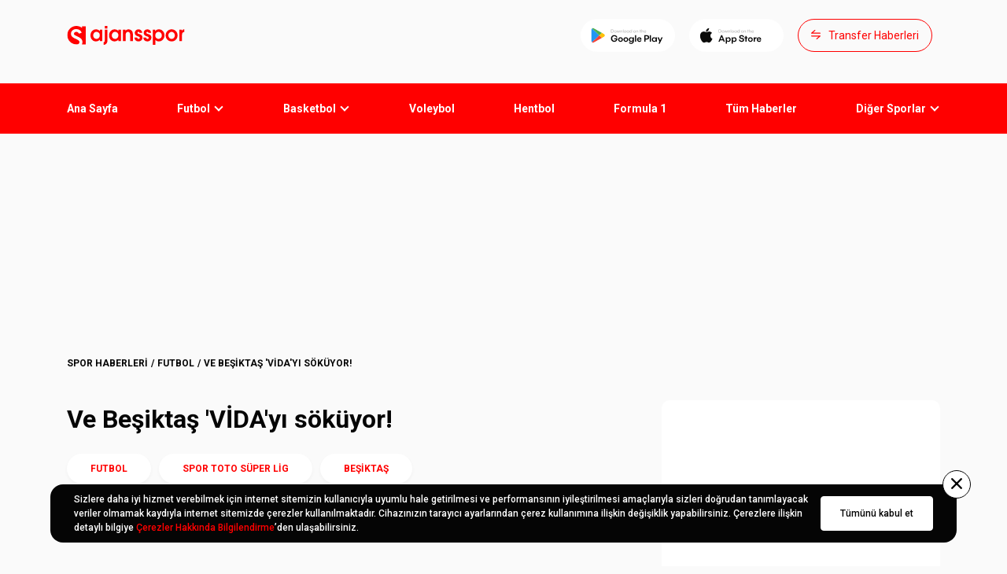

--- FILE ---
content_type: text/html; charset=utf-8
request_url: https://ajansspor.com/haber/ve-besiktas-vidayi-sokuyor-168194
body_size: 37072
content:
<!DOCTYPE html><html lang="tr"><head><meta charset="UTF-8"><meta http-equiv="X-UA-Compatible" content="IE=edge"><meta name="viewport" content="width=device-width, initial-scale=1.0, maximum-scale=1"><meta property="og:title" content="Ve Beşiktaş 'VİDA'yı söküyor!"><meta property="og:url" content="https://ajansspor.com/haber/ve-besiktas-vidayi-sokuyor-168194"><meta property="og:description" content=""><meta property="og:image" content="https://ajssarimg2.mediatriple.net/758504.jpg.webp?w=676&amp;h=380"><meta property="og:locale" content="tr"><meta property="site_name" content="Ajansspor.com"><meta name="apple-itunes-app" content="app-id=1470469360"><meta name="google-play-app" content="app-id=com.ajansspor"><meta name="twitter:card" content="summary_large_image"><meta name="twitter:site" content="@ajansspor"><meta name="twitter:creator" content="@ajansspor"><meta name="twitter:title" content="Ve Beşiktaş 'VİDA'yı söküyor!"><meta name="twitter:description" content="Son dakika haberleri, canlı skorlar, maç özetleri ve daha fazlası - Ajansspor"><meta name="twitter:image" content="https://ajssarimg2.mediatriple.net/758504.jpg.webp?w=676&amp;h=380"><meta name="msapplication-TileColor" content="#fff"><meta name="msapplication-TileImage" content="/assets/images/favicon/ms-icon-144x144.png"><meta name="theme-color" content="#fff"><meta name="fb:pages" content="6083638524"><link rel="apple-touch-icon" sizes="57x57" href="/assets/images/favicon/apple-icon-57x57.png"><link rel="apple-touch-icon" sizes="60x60" href="/assets/images/favicon/apple-icon-60x60.png"><link rel="apple-touch-icon" sizes="72x72" href="/assets/images/favicon/apple-icon-72x72.png"><link rel="apple-touch-icon" sizes="76x76" href="/assets/images/favicon/apple-icon-76x76.png"><link rel="apple-touch-icon" sizes="114x114" href="/assets/images/favicon/apple-icon-114x114.png"><link rel="apple-touch-icon" sizes="120x120" href="/assets/images/favicon/apple-icon-120x120.png"><link rel="apple-touch-icon" sizes="144x144" href="/assets/images/favicon/apple-icon-144x144.png"><link rel="apple-touch-icon" sizes="152x152" href="/assets/images/favicon/apple-icon-152x152.png"><link rel="apple-touch-icon" sizes="180x180" href="/assets/images/favicon/apple-icon-180x180.png"><link rel="icon" type="image/png" sizes="192x192" href="/assets/images/favicon/android-icon-192x192.png"><link rel="icon" type="image/png" sizes="32x32" href="/assets/images/favicon/favicon-32x32.png"><link rel="icon" type="image/png" sizes="96x96" href="/assets/images/favicon/favicon-96x96.png"><link rel="icon" type="image/png" sizes="16x16" href="/assets/images/favicon/favicon-16x16.png"><link rel="manifest" href="/assets/images/favicon/manifest.json"><script src="/assets/js/lozad.min.js"></script><meta name="robots" content="max-snippet:-1, max-image-preview:large"><link rel="canonical" href="https://ajansspor.com/haber/ve-besiktas-vidayi-sokuyor-168194"><link rel="amphtml" href="https://ajansspor.com/amp/haber/ve-besiktas-vidayi-sokuyor-168194"><title>Ve Beşiktaş 'VİDA'yı söküyor!</title><link rel="preload" as="style" href="/assets/css/styles.css?v=1768554780269"><link rel="stylesheet" href="/assets/css/styles.css?v=1768554780269"><link rel="preconnect" href="https://fonts.googleapis.com"><link rel="preconnect" href="https://fonts.gstatic.com" crossorigin><link rel="preload" href="https://fonts.googleapis.com/css2?family=Roboto:wght@400;500;700&amp;display=swap" as="style"><link rel="stylesheet" href="https://fonts.googleapis.com/css2?family=Roboto:wght@400;500;700&amp;display=swap" importance="low"><script async rel="preload" src="https://www.googletagmanager.com/gtag/js?id=G-42ZY6QQKE9" crossorigin="anonymous" defer importance="low"></script><script src="https://www.googletagmanager.com/gtag/js?id=G-42ZY6QQKE9" async defer importance="low"></script><script>window.dataLayer = window.dataLayer || [];function gtag(){dataLayer.push(arguments);}gtag('js', new Date());gtag('config', 'G-42ZY6QQKE9');

window.dataLayer = window.dataLayer || []; function gtag(){dataLayer.push(arguments);} gtag('js', new Date()); gtag('config', 'UA-192041762-1');

</script><script async rel="reload" src="https://securepubads.g.doubleclick.net/tag/js/gpt.js" crossorigin="anonymous" defer importance="low"></script><script src="https://securepubads.g.doubleclick.net/tag/js/gpt.js" async defer importance="low"></script><script type="text/javascript" src="https://platform-api.sharethis.com/js/sharethis.js#property=63318a35c7599f001244b305&amp;product=inline-reaction-buttons" async="async"></script><script>var netmera = netmera || [];</script><script src="//cdn.netmera-web.com/wsdkjs/pISf-9Dy9qt1eeuGIaNRzpjfMlVWZetxslJntihx6jrGRA6BMdknEhjU49xZVG0U" async="async"></script><script async src="https://pagead2.googlesyndication.com/pagead/js/adsbygoogle.js?client=ca-pub-2656310827307143" crossorigin="anonymous"></script><script>function adManager(){
	if(window.innerWidth <= 768){

		window.googletag = window.googletag || {cmd: []};
			googletag.cmd.push(function() {
				let interstitial, interstitial2, header, header2, header3, sticky, sticky2, box, box2, box3, box4, box5, box6, box7, below, cafter, gbefore;

				if(document.getElementById("div-gpt-ad-2862296-0")) interstitial = googletag.defineOutOfPageSlot('/71522022/m.ajansspor.com/interstitial_oop', 'div-gpt-ad-2862296-0').addService(googletag.pubads());
				if(document.getElementById("div-gpt-ad-2862296-1")) interstitial2 = googletag.defineOutOfPageSlot('/71522022/m.ajansspor.com/interstitial_oop/euroleague', 'div-gpt-ad-2862296-1').addService(googletag.pubads());
				if(document.getElementById("div-gpt-ad-2862296-20")) interstitial3 = googletag.defineOutOfPageSlot('/71522022/m.ajansspor.com/interstitial_oop/atyarisi', 'div-gpt-ad-2862296-20').addService(googletag.pubads());
				if(document.getElementById("div-gpt-ad-2862296-29")) interstitial4 = googletag.defineOutOfPageSlot('/71522022/m.ajansspor.com/interstitial_oop/euro2024', 'div-gpt-ad-2862296-29').addService(googletag.pubads());
				if(document.getElementById("div-gpt-ad-2862296-30")) interstitial5 = googletag.defineOutOfPageSlot('/71522022/m.ajansspor.com/interstitial_oop/transfer', 'div-gpt-ad-2862296-30').addService(googletag.pubads());

				if(document.getElementById("div-gpt-ad-2862296-2")) header = googletag.defineSlot('/71522022/m.ajansspor.com/header_320x100', [[320,50],[320,100],[320,140],[300,250]], 'div-gpt-ad-2862296-2').addService(googletag.pubads());
				if(document.getElementById("div-gpt-ad-2862296-222")) header3 = googletag.defineSlot('/71522022/m.ajansspor.com/header_320x100', [[320,50],[320,100],[320,140],[300,250]], 'div-gpt-ad-2862296-222').addService(googletag.pubads());
				if(document.getElementById("div-gpt-ad-2862296-223")) header3 = googletag.defineSlot('/71522022/m.ajansspor.com/header_320x100/atyarisi', [[320,50],[320,100],[320,140],[300,250]], 'div-gpt-ad-2862296-223').addService(googletag.pubads());

				if(document.getElementById("div-gpt-ad-2862296-10")) header2 = googletag.defineSlot('/71522022/m.ajansspor.com/header_320x100/euroleague', [[320,50],[320,100],[320,140],[300,250]], 'div-gpt-ad-2862296-10').addService(googletag.pubads());
				if(document.getElementById("div-gpt-ad-2862296-18")) header4 = googletag.defineSlot('/71522022/m.ajansspor.com/header_320x100/atyarisi', [[320,50],[320,100],[320,140],[300,250]], 'div-gpt-ad-2862296-18').addService(googletag.pubads());

				if(document.getElementById("div-gpt-ad-2862296-3")) box = googletag.defineSlot('/71522022/m.ajansspor.com/300x250_1', [[320,50],[320,100],[300,250],[336,280],'fluid'], 'div-gpt-ad-2862296-3').addService(googletag.pubads());

				if(document.getElementById("div-gpt-ad-2862296-12")) box5 = googletag.defineSlot('/71522022/m.ajansspor.com/300x250_1/euroleague', [[320,50],[320,100],[300,250],[336,280],'fluid'], 'div-gpt-ad-2862296-12').addService(googletag.pubads());

				if(document.getElementById("div-gpt-ad-2862296-11")) box2 = googletag.defineSlot('/71522022/m.ajansspor.com/300x250_6/euroleague', [[320,50],[320,100],[300,250],[336,280],'fluid'], 'div-gpt-ad-2862296-11').addService(googletag.pubads());
				if(document.getElementById("div-gpt-ad-2862296-21")) box8 = googletag.defineSlot('/71522022/m.ajansspor.com/300x250_6/atyarisi', [[320,50],[320,100],[300,250],[336,280],'fluid'], 'div-gpt-ad-2862296-21').addService(googletag.pubads());

				if(document.getElementById("div-gpt-ad-2862296-5")) box4 = googletag.defineSlot('/71522022/m.ajansspor.com/300x250_3', [[320,50],[320,100],[300,250],[336,280],'fluid'], 'div-gpt-ad-2862296-5').addService(googletag.pubads());
				if(document.getElementById("div-gpt-ad-2862296-14")) box6 = googletag.defineSlot('/71522022/m.ajansspor.com/300x250_3/euroleague', [[320,50],[320,100],[300,250],[336,280],'fluid'], 'div-gpt-ad-2862296-14').addService(googletag.pubads());
				if(document.getElementById("div-gpt-ad-2862296-23")) box10 = googletag.defineSlot('/71522022/m.ajansspor.com/300x250_3/atyarisi', [[320,50],[320,100],[300,250],[336,280],'fluid'], 'div-gpt-ad-2862296-23').addService(googletag.pubads());
				if(document.getElementById("div-gpt-ad-2862296-19")) box9 = googletag.defineSlot('/71522022/m.ajansspor.com/300x250_1/atyarisi', [[320,50],[320,100],[300,250],[336,280],'fluid'], 'div-gpt-ad-2862296-19').addService(googletag.pubads());

				// euro 2024
				if(document.getElementById("div-gpt-ad-2862296-27")) box11 = googletag.defineSlot('/71522022/m.ajansspor.com/300x250_1/euro2024', [[320,50],[320,100],[300,250],[336,280],'fluid'], 'div-gpt-ad-2862296-27').addService(googletag.pubads());
				if(document.getElementById("div-gpt-ad-2862296-28")) header5 = googletag.defineSlot('/71522022/m.ajansspor.com/header_320x100/euro2024', [[320,50],[320,100],[320,140],[300,250]], 'div-gpt-ad-2862296-28').addService(googletag.pubads());

				if(document.getElementById("div-gpt-ad-1678745287844-0")) cafter = googletag.defineSlot('/71522022/Anasayfa-Manset-Sponsorluk', [[374, 140]], 'div-gpt-ad-1678745287844-0').addService(googletag.pubads());
				if(document.getElementById('div-gpt-ad-1709728511683-0')) gbefore = googletag.defineSlot('/71522022/m.ajansspor.com/300x250_haber-sonu', [[320, 100], [300, 250]], 'div-gpt-ad-1709728511683-0').addService(googletag.pubads());

				// Transfer Board
				if(document.getElementById("div-gpt-ad-2862296-31")) header6 = googletag.defineSlot('/71522022/m.ajansspor.com/header_320x100/transfer', [[320,50],[320,100],[320,140],[300,250]], 'div-gpt-ad-2862296-31').addService(googletag.pubads());


				//-if(document.getElementById("div-gpt-ad-1668078953814-0")) below = googletag.defineSlot('/71522022/ajansspor.com/Ajansspor_728x90_below-image', [728, 90], 'div-gpt-ad-1668078953814-0').addService(googletag.pubads());

				googletag.pubads().disableInitialLoad();
				googletag.pubads().enableSingleRequest();
				googletag.enableServices();

				if(document.getElementById("div-gpt-ad-2862296-0")) googletag.pubads().refresh([interstitial]);
				if(document.getElementById("div-gpt-ad-2862296-1")) googletag.pubads().refresh([interstitial2]);
				if(document.getElementById("div-gpt-ad-2862296-20")) googletag.pubads().refresh([interstitial3]);
				if(document.getElementById("div-gpt-ad-2862296-29")) googletag.pubads().refresh([interstitial4]);
				if(document.getElementById("div-gpt-ad-2862296-30")) googletag.pubads().refresh([interstitial5]);
				if(document.getElementById("div-gpt-ad-2862296-2")) googletag.pubads().refresh([header]);
				if(document.getElementById("div-gpt-ad-2862296-222")) googletag.pubads().refresh([header3]);
				if(document.getElementById("div-gpt-ad-2862296-10")) googletag.pubads().refresh([header2]);
				if(document.getElementById("div-gpt-ad-2862296-18")) googletag.pubads().refresh([header4]);
				if(document.getElementById("div-gpt-ad-2862296-28")) googletag.pubads().refresh([header5]);
				if(document.getElementById("div-gpt-ad-2862296-31")) googletag.pubads().refresh([header6]);

				if(document.getElementById("div-gpt-ad-2862296-3")) googletag.pubads().refresh([box]);
				if(document.getElementById("div-gpt-ad-2862296-11")) googletag.pubads().refresh([box2]);
				if(document.getElementById("div-gpt-ad-2862296-21")) googletag.pubads().refresh([box8]);
				if(document.getElementById("div-gpt-ad-2862296-5")) googletag.pubads().refresh([box4]);
				if(document.getElementById("div-gpt-ad-2862296-12")) googletag.pubads().refresh([box5]);
				if(document.getElementById("div-gpt-ad-2862296-14")) googletag.pubads().refresh([box6]);
				if(document.getElementById("div-gpt-ad-2862296-19")) googletag.pubads().refresh([box9]);
				if(document.getElementById("div-gpt-ad-2862296-23")) googletag.pubads().refresh([box10]);
				if(document.getElementById("div-gpt-ad-1678745287844-0")) googletag.pubads().refresh([cafter]);
				if(document.getElementById("div-gpt-ad-1709728511683-0")) googletag.pubads().refresh([gbefore]);

				// euro 2024
				if(document.getElementById("div-gpt-ad-2862296-27")) googletag.pubads().refresh([box11]);

				//-if(document.getElementById("div-gpt-ad-1668078953814-0")) googletag.pubads().refresh([below]);


				googletag.pubads().setCentering(true);
				//- googletag.pubads().enableLazyLoad({
				//- 	fetchMarginPercent: 500,
				//- 	renderMarginPercent: 200,
				//- 	mobileScaling: 2.0
				//- });

				if(document.getElementById("div-gpt-ad-2862296-9")) sticky = googletag.defineSlot('/71522022/m.ajansspor.com/sticky_320x50', [[320,50],[320,100]], 'div-gpt-ad-2862296-9').addService(googletag.pubads());
				if(document.getElementById("div-gpt-ad-2862296-9")) googletag.pubads().refresh([sticky]);

				if(document.getElementById("div-gpt-ad-2862296-17")) sticky2 = googletag.defineSlot('/71522022/m.ajansspor.com/sticky_320x50/euroleague', [[320,50],[320,100]], 'div-gpt-ad-2862296-17').addService(googletag.pubads());
				if(document.getElementById("div-gpt-ad-2862296-17")) googletag.pubads().refresh([sticky2]);

				if(document.getElementById("div-gpt-ad-2862296-26")) sticky2 = googletag.defineSlot('/71522022/m.ajansspor.com/sticky_320x50/atyarisi', [[320,50],[320,100]], 'div-gpt-ad-2862296-26').addService(googletag.pubads());
				if(document.getElementById("div-gpt-ad-2862296-26")) googletag.pubads().refresh([sticky2]);

				if(document.getElementById("div-gpt-ad-2862296-6")) box3 = googletag.defineSlot('/71522022/m.ajansspor.com/300x250_4', [[320,50],[320,100],[300,250],[336,280],'fluid'], 'div-gpt-ad-2862296-6').addService(googletag.pubads());

				if(document.getElementById("div-gpt-ad-2862296-6")) googletag.pubads().refresh([box3]);

				if(document.getElementById("div-gpt-ad-2862296-15")) box7 = googletag.defineSlot('/71522022/m.ajansspor.com/300x250_4/euroleague', [[320,50],[320,100],[300,250],[336,280],'fluid'], 'div-gpt-ad-2862296-15').addService(googletag.pubads());
				if(document.getElementById("div-gpt-ad-2862296-24")) box11 = googletag.defineSlot('/71522022/m.ajansspor.com/300x250_4/atyarisi', [[320,50],[320,100],[300,250],[336,280],'fluid'], 'div-gpt-ad-2862296-24').addService(googletag.pubads());

				if(document.getElementById("div-gpt-ad-2862296-15")) googletag.pubads().refresh([box7]);
				if(document.getElementById("div-gpt-ad-2862296-24")) googletag.pubads().refresh([box11]);

				if(document.getElementById("div-gpt-ad-2862296-4")){
					googletag.pubads().refresh([googletag.defineSlot('/71522022/m.ajansspor.com/300x250_2', [[320,50],[320,100],[300,250],[336,280],'fluid'], 'div-gpt-ad-2862296-4').addService(googletag.pubads())]);
				}

				if(document.getElementById("div-gpt-ad-2862296-13")){
					googletag.pubads().refresh([googletag.defineSlot('/71522022/m.ajansspor.com/300x250_2/euroleague', [[320,50],[320,100],[300,250],[336,280],'fluid'], 'div-gpt-ad-2862296-13').addService(googletag.pubads())]);
				}

				if(document.getElementById("div-gpt-ad-2862296-22")){
					googletag.pubads().refresh([googletag.defineSlot('/71522022/m.ajansspor.com/300x250_2/atyarisi', [[320,50],[320,100],[300,250],[336,280],'fluid'], 'div-gpt-ad-2862296-22').addService(googletag.pubads())]);
				}


				if(document.getElementById("div-gpt-ad-2862296-7")) googletag.pubads().refresh([googletag.defineSlot('/71522022/m.ajansspor.com/300x250_5', [[320,50],[320,100],[300,250],[336,280],'fluid'], 'div-gpt-ad-2862296-7').addService(googletag.pubads())]);

				if(document.getElementById("div-gpt-ad-2862296-16")) googletag.pubads().refresh([googletag.defineSlot('/71522022/m.ajansspor.com/300x250_5/euroleague', [[320,50],[320,100],[300,250],[336,280],'fluid'], 'div-gpt-ad-2862296-16').addService(googletag.pubads())]);
				if(document.getElementById("div-gpt-ad-2862296-25")) googletag.pubads().refresh([googletag.defineSlot('/71522022/m.ajansspor.com/300x250_5/atyarisi', [[320,50],[320,100],[300,250],[336,280],'fluid'], 'div-gpt-ad-2862296-25').addService(googletag.pubads())]);

				if(document.getElementById('div-gpt-ad-1662373891306-0')){
					googletag.pubads().refresh([googletag.defineSlot('/71522022/Ajansspor_HaberSonu_TextNative', ['fluid'], 'div-gpt-ad-1662373891306-0').addService(googletag.pubads())]);
				}

				if(document.getElementById('div-gpt-ad-1662373891306-1')){
					googletag.pubads().refresh([googletag.defineSlot('/71522022/Ajansspor_HaberSonu_TextNative/euroleague', ['fluid'], 'div-gpt-ad-1662373891306-1').addService(googletag.pubads())]);
				}

				if(document.getElementById('div-gpt-ad-1662373891306-2')){
					googletag.pubads().refresh([googletag.defineSlot('/71522022/Ajansspor_HaberSonu_TextNative/atyarisi', ['fluid'], 'div-gpt-ad-1662373891306-2').addService(googletag.pubads())]);
				}

				
			});

	}else{
		var schUri = window.location.pathname;

		window.googletag = window.googletag || { cmd: [] };
			googletag.cmd.push(function () {
				var mapping1=googletag.sizeMapping().addSize([992,100],[[970,250],[970,90],[728,90],]).addSize([728,100],[[728,90]]).addSize([0,0],[]).build();var mapping2=googletag.sizeMapping().addSize([1640,100],[[120,600],[160,600],]).addSize([1380,100],[[120,600]]).addSize([0,0],[]).build();var mapping3=googletag.sizeMapping().addSize([1200,100],[[336,280],[300,250],]).addSize([768,100],[[300,250]]).addSize([0,0],[]).build()

				if(document.getElementById("div-gpt-ad-3420680-1")) googletag.defineOutOfPageSlot("/71522022/ajansspor.com/Ajansspor_800x600_Interstitial", "div-gpt-ad-3420680-1").addService(googletag.pubads());

				if(document.getElementById("div-gpt-ad-3420680-2")) googletag.defineSlot("/71522022/ajansspor.com/Ajansspor_970x250_Masthead", [[1, 1]], "div-gpt-ad-3420680-2").defineSizeMapping(mapping1).addService(googletag.pubads());

				if(window.innerWidth > 1365 && document.getElementById("div-gpt-ad-3420680-3")) googletag.defineSlot("/71522022/ajansspor.com/Ajansspor_160x600_WideSkyscraper_Left", [[1, 1]], "div-gpt-ad-3420680-3").defineSizeMapping(mapping2).addService(googletag.pubads());
				if(window.innerWidth > 1365 && document.getElementById("div-gpt-ad-3420680-4")) googletag.defineSlot("/71522022/ajansspor.com/Ajansspor_160x600_WideSkyscraper_Right", [[1, 1]], "div-gpt-ad-3420680-4").defineSizeMapping(mapping2).addService(googletag.pubads());

				if(document.getElementById("div-gpt-ad-3420680-5")) googletag.defineSlot("/71522022/ajansspor.com/Ajansspor_300x250_MediumRectangle_1", [[1, 1]], "div-gpt-ad-3420680-5").defineSizeMapping(mapping3).addService(googletag.pubads());

				if(document.getElementById("div-gpt-ad-3420680-6")) googletag.defineSlot("/71522022/ajansspor.com/Ajansspor_300x250_MediumRectangle_2", [[1, 1]], "div-gpt-ad-3420680-6").defineSizeMapping(mapping3).addService(googletag.pubads());

				if(document.getElementById("div-gpt-ad-3420680-7")) googletag.defineSlot("/71522022/ajansspor.com/Ajansspor_InContent_Native_1", [[1, 1], [728,90]], "div-gpt-ad-3420680-7").defineSizeMapping(mapping3).addService(googletag.pubads());

				if(document.getElementById("div-gpt-ad-3420680-8")) googletag.defineSlot("/71522022/ajansspor.com/Ajansspor_InContent_Native_2", [[1, 1], [728,90]], "div-gpt-ad-3420680-8").defineSizeMapping(mapping3).addService(googletag.pubads());

				if(document.getElementById("div-gpt-ad-3420680-9")) googletag.defineSlot("/71522022/ajansspor.com/Ajansspor_970x250_Masthead_Infinity_1", [[1, 1]], "div-gpt-ad-3420680-9").defineSizeMapping(mapping1).addService(googletag.pubads());

				if(document.getElementById("div-gpt-ad-3420680-10")) googletag.defineSlot("/71522022/ajansspor.com/Ajansspor_InContent_Native_3", [[1, 1], [728,90]], "div-gpt-ad-3420680-10").defineSizeMapping(mapping3).addService(googletag.pubads());

				if(document.getElementById("div-gpt-ad-3420680-11")) googletag.defineSlot("/71522022/ajansspor.com/Ajansspor_InContent_Native_4", [[1, 1], [728,90]], "div-gpt-ad-3420680-11").defineSizeMapping(mapping3).addService(googletag.pubads());

				if(document.getElementById("div-gpt-ad-3420680-12")) googletag.defineSlot("/71522022/ajansspor.com/Ajansspor_InContent_Native_5", [[1, 1], [728,90]], "div-gpt-ad-3420680-12").defineSizeMapping(mapping3).addService(googletag.pubads());

				if(document.getElementById("div-gpt-ad-3420680-15")) googletag.defineSlot("/71522022/ajansspor.com/Ajansspor_300x250_MediumRectangle_3", [[1, 1]], "div-gpt-ad-3420680-15").defineSizeMapping(mapping3).addService(googletag.pubads());

				if(document.getElementById("div-gpt-ad-3420680-16")) googletag.defineSlot("/71522022/ajansspor.com/Ajansspor_300x250_MediumRectangle_4", [[1, 1]], "div-gpt-ad-3420680-16").defineSizeMapping(mapping3).addService(googletag.pubads());

				if(document.getElementById("div-gpt-ad-3420680-17")) googletag.defineSlot("/71522022/ajansspor.com/Ajansspor_300x250_MediumRectangle_5", [[1, 1]], "div-gpt-ad-3420680-17").defineSizeMapping(mapping3).addService(googletag.pubads());

				if(document.getElementById('div-gpt-ad-1662373891306-0')) googletag.defineSlot('/71522022/Ajansspor_HaberSonu_TextNative', ['fluid'], 'div-gpt-ad-1662373891306-0').addService(googletag.pubads());

				if(document.getElementById("div-gpt-ad-1668078953814-1")) googletag.defineSlot('/71522022/ajansspor.com/Ajansspor_728x90_below-image', [728, 90], 'div-gpt-ad-1668078953814-1').addService(googletag.pubads());

				if(document.getElementById("div-gpt-ad-1678745287844-0")) googletag.defineSlot('/71522022/Anasayfa-Manset-Sponsorluk', [[730, 180]], 'div-gpt-ad-1678745287844-0').addService(googletag.pubads());

				// Euroleague

				if(document.getElementById("div-gpt-ad-3420680-22")) googletag.defineOutOfPageSlot("/71522022/ajansspor.com/Ajansspor_800x600_Interstitial/euroleague", "div-gpt-ad-3420680-22").addService(googletag.pubads());
				if(document.getElementById("div-gpt-ad-3420680-35")) googletag.defineOutOfPageSlot("/71522022/ajansspor.com/Ajansspor_800x600_Interstitial/atyarisi", "div-gpt-ad-3420680-35").addService(googletag.pubads());
				if(document.getElementById("div-gpt-ad-3420680-46")) googletag.defineOutOfPageSlot("/71522022/ajansspor.com/Ajansspor_800x600_Interstitial/euro2024", "div-gpt-ad-3420680-46").addService(googletag.pubads());
				if(document.getElementById("div-gpt-ad-3420680-52")) googletag.defineOutOfPageSlot("/71522022/ajansspor.com/Ajansspor_800x600_Interstitial/transfer", "div-gpt-ad-3420680-52").addService(googletag.pubads());


				if(window.innerWidth > 1365 && document.getElementById("div-gpt-ad-3420680-20")) googletag.defineSlot("/71522022/ajansspor.com/Ajansspor_160x600_WideSkyscraper_Left/euroleague", [[1, 1]], "div-gpt-ad-3420680-20").defineSizeMapping(mapping2).addService(googletag.pubads());
				if(window.innerWidth > 1365 && document.getElementById("div-gpt-ad-3420680-21")) googletag.defineSlot("/71522022/ajansspor.com/Ajansspor_160x600_WideSkyscraper_Right/euroleague", [[1, 1]], "div-gpt-ad-3420680-21").defineSizeMapping(mapping2).addService(googletag.pubads());
				if(document.getElementById("div-gpt-ad-3420680-18")) googletag.defineSlot("/71522022/ajansspor.com/Ajansspor_970x250_Masthead/euroleague", [[1, 1]], "div-gpt-ad-3420680-18").defineSizeMapping(mapping1).addService(googletag.pubads());
				if(document.getElementById("div-gpt-ad-3420680-19")) googletag.defineSlot("/71522022/ajansspor.com/Ajansspor_300x250_MediumRectangle_6/euroleague", [[1, 1]], "div-gpt-ad-3420680-19").defineSizeMapping(mapping3).addService(googletag.pubads());
				if(document.getElementById("div-gpt-ad-3420680-36")) googletag.defineSlot("/71522022/ajansspor.com/Ajansspor_300x250_MediumRectangle_6/atyarisi", [[1, 1]], "div-gpt-ad-3420680-36").defineSizeMapping(mapping3).addService(googletag.pubads());
				//if(document.getElementById("div-gpt-ad-3420680-23")) googletag.defineSlot("/71522022/ajansspor.com/Ajansspor_300x250_MediumRectangle_2/euroleague", [[1, 1]], "div-gpt-ad-3420680-23").defineSizeMapping(mapping3).addService(googletag.pubads());
				if(document.getElementById("div-gpt-ad-3420680-24")) googletag.defineSlot("/71522022/ajansspor.com/Ajansspor_InContent_Native_1/euroleague", [[1, 1]], "div-gpt-ad-3420680-24").defineSizeMapping(mapping3).addService(googletag.pubads());
				if(document.getElementById("div-gpt-ad-3420680-25")) googletag.defineSlot("/71522022/ajansspor.com/Ajansspor_InContent_Native_2/euroleague", [[1, 1]], "div-gpt-ad-3420680-25").defineSizeMapping(mapping3).addService(googletag.pubads());
				if(document.getElementById("div-gpt-ad-3420680-26")) googletag.defineSlot("/71522022/ajansspor.com/Ajansspor_InContent_Native_3/euroleague", [[1, 1]], "div-gpt-ad-3420680-26").defineSizeMapping(mapping3).addService(googletag.pubads());
				if(document.getElementById("div-gpt-ad-3420680-27")) googletag.defineSlot("/71522022/ajansspor.com/Ajansspor_InContent_Native_4/euroleague", [[1, 1]], "div-gpt-ad-3420680-27").defineSizeMapping(mapping3).addService(googletag.pubads());
				if(document.getElementById("div-gpt-ad-3420680-28")) googletag.defineSlot("/71522022/ajansspor.com/Ajansspor_InContent_Native_5/euroleague", [[1, 1]], "div-gpt-ad-3420680-28").defineSizeMapping(mapping3).addService(googletag.pubads());
				if(document.getElementById("div-gpt-ad-3420680-29")) googletag.defineSlot("/71522022/ajansspor.com/Ajansspor_300x250_MediumRectangle_2/euroleague", [[1, 1]], "div-gpt-ad-3420680-29").defineSizeMapping(mapping3).addService(googletag.pubads());
				if(document.getElementById("div-gpt-ad-3420680-37")) googletag.defineSlot("/71522022/ajansspor.com/Ajansspor_300x250_MediumRectangle_2/atyarisi", [[1, 1]], "div-gpt-ad-3420680-37").defineSizeMapping(mapping3).addService(googletag.pubads());
				
				if(document.getElementById("div-gpt-ad-3420680-38")) googletag.defineSlot("/71522022/ajansspor.com/Ajansspor_InContent_Native_1/atyarisi", [[1, 1]], "div-gpt-ad-3420680-38").defineSizeMapping(mapping3).addService(googletag.pubads());
				if(document.getElementById("div-gpt-ad-3420680-39")) googletag.defineSlot("/71522022/ajansspor.com/Ajansspor_InContent_Native_2/atyarisi", [[1, 1]], "div-gpt-ad-3420680-39").defineSizeMapping(mapping3).addService(googletag.pubads());
				if(document.getElementById("div-gpt-ad-3420680-40")) googletag.defineSlot("/71522022/ajansspor.com/Ajansspor_InContent_Native_3/atyarisi", [[1, 1]], "div-gpt-ad-3420680-40").defineSizeMapping(mapping3).addService(googletag.pubads());
				if(document.getElementById("div-gpt-ad-3420680-41")) googletag.defineSlot("/71522022/ajansspor.com/Ajansspor_InContent_Native_4/atyarisi", [[1, 1]], "div-gpt-ad-3420680-41").defineSizeMapping(mapping3).addService(googletag.pubads());
				if(document.getElementById("div-gpt-ad-3420680-42")) googletag.defineSlot("/71522022/ajansspor.com/Ajansspor_InContent_Native_5/atyarisi", [[1, 1]], "div-gpt-ad-3420680-42").defineSizeMapping(mapping3).addService(googletag.pubads());
				
				if(document.getElementById('div-gpt-ad-1662373891306-1')) googletag.defineSlot('/71522022/Ajansspor_HaberSonu_TextNative/euroleague', ['fluid'], 'div-gpt-ad-1662373891306-1').addService(googletag.pubads());
				if(document.getElementById('div-gpt-ad-1662373891306-2')) googletag.defineSlot('/71522022/Ajansspor_HaberSonu_TextNative/atyarisi', ['fluid'], 'div-gpt-ad-1662373891306-2').addService(googletag.pubads());
				
				//if(document.getElementById("div-gpt-ad-1668078953814-2")) googletag.defineSlot('/71522022/ajansspor.com/Ajansspor_728x90_below-image/euroleague', [728, 90], 'div-gpt-ad-1668078953814-2').addService(googletag.pubads()); //up

				// Horse race
				if(window.innerWidth > 1365 && document.getElementById("div-gpt-ad-3420680-31")) googletag.defineSlot("/71522022/ajansspor.com/Ajansspor_160x600_WideSkyscraper_Left/atyarisi", [[1, 1]], "div-gpt-ad-3420680-31").defineSizeMapping(mapping2).addService(googletag.pubads());
				if(window.innerWidth > 1365 && document.getElementById("div-gpt-ad-3420680-32")) googletag.defineSlot("/71522022/ajansspor.com/Ajansspor_160x600_WideSkyscraper_Right/atyarisi", [[1, 1]], "div-gpt-ad-3420680-32").defineSizeMapping(mapping2).addService(googletag.pubads());
				if(document.getElementById("div-gpt-ad-3420680-33")) googletag.defineSlot("/71522022/ajansspor.com/Ajansspor_970x250_Masthead/atyarisi", [[1, 1]], "div-gpt-ad-3420680-33").defineSizeMapping(mapping1).addService(googletag.pubads());
				if(document.getElementById("div-gpt-ad-1668078953814-2")) googletag.defineSlot('/71522022/ajansspor.com/Ajansspor_728x90_below-image/atyarisi', [728, 90], 'div-gpt-ad-1668078953814-2').addService(googletag.pubads());
				if(document.getElementById("div-gpt-ad-3420680-34")) googletag.defineSlot("/71522022/ajansspor.com/Ajansspor_300x250_MediumRectangle_1/atyarisi", [[1, 1]], "div-gpt-ad-3420680-34").defineSizeMapping(mapping3).addService(googletag.pubads());
				if(document.getElementById("div-gpt-ad-3420680-45")) googletag.defineSlot("/71522022/ajansspor.com/Ajansspor_970x250_Masthead/euro2024", [[1, 1]], "div-gpt-ad-3420680-45").defineSizeMapping(mapping1).addService(googletag.pubads());

				// Euro 2024
				if(document.getElementById("div-gpt-ad-3420680-44")) googletag.defineSlot("/71522022/ajansspor.com/Ajansspor_300x250_MediumRectangle_1/euro2024", [[1, 1]], "div-gpt-ad-3420680-44").defineSizeMapping(mapping3).addService(googletag.pubads());
				if(window.innerWidth > 1365 && document.getElementById("div-gpt-ad-3420680-47")) googletag.defineSlot("/71522022/ajansspor.com/Ajansspor_160x600_WideSkyscraper_Left/euro2024", [[1, 1]], "div-gpt-ad-3420680-47").defineSizeMapping(mapping2).addService(googletag.pubads());
				if(window.innerWidth > 1365 && document.getElementById("div-gpt-ad-3420680-48")) googletag.defineSlot("/71522022/ajansspor.com/Ajansspor_160x600_WideSkyscraper_Right/euro2024", [[1, 1]], "div-gpt-ad-3420680-48").defineSizeMapping(mapping2).addService(googletag.pubads());
				
				// Transfer Board
				if(window.innerWidth > 1365 && document.getElementById("div-gpt-ad-3420680-49")) googletag.defineSlot("/71522022/ajansspor.com/Ajansspor_160x600_WideSkyscraper_Left/transfer", [[1, 1]], "div-gpt-ad-3420680-49").defineSizeMapping(mapping2).addService(googletag.pubads());
				if(window.innerWidth > 1365 && document.getElementById("div-gpt-ad-3420680-50")) googletag.defineSlot("/71522022/ajansspor.com/Ajansspor_160x600_WideSkyscraper_Right/transfer", [[1, 1]], "div-gpt-ad-3420680-50").defineSizeMapping(mapping2).addService(googletag.pubads());
				if(document.getElementById("div-gpt-ad-3420680-51")) googletag.defineSlot("/71522022/ajansspor.com/Ajansspor_970x250_Masthead/transfer", [[1, 1]], "div-gpt-ad-3420680-51").defineSizeMapping(mapping1).addService(googletag.pubads());


				if(schUri.indexOf('/haber/') > -1){
					var mappingSch=googletag.sizeMapping().addSize([728,90],[[728,90]]).addSize([0,0],[]).build();
					if(document.getElementById("div-gpt-ad-3420680-30")) googletag.defineSlot("/71522022/ajansspor.com/Ajansspor_970x250_Masthead", [[728, 90]], "div-gpt-ad-3420680-30").addService(googletag.pubads());
					if(document.getElementById("div-gpt-ad-3420680-43")) googletag.defineSlot("/71522022/ajansspor.com/Ajansspor_970x250_Masthead/atyarisi", [[728, 90]], "div-gpt-ad-3420680-43").addService(googletag.pubads());
				}


				googletag.pubads().enableSingleRequest();
				googletag.pubads().setForceSafeFrame(false);
				googletag.pubads().setCentering(true);
				//- googletag.pubads().enableLazyLoad({
				//- 	fetchMarginPercent: 500,
				//- 	renderMarginPercent: 200,
				//- 	mobileScaling: 2.0
				//- });
				googletag.enableServices();
			});
	}
}

adManager();
</script></head><body><script type="application/ld+json">
			{
				"@context": "https://schema.org",
				"mainEntityOfPage": {
					"@type": "WebPage",
					"@id": "https://ajansspor.com/haber/ve-besiktas-vidayi-sokuyor-168194"
				},
				"@type": "NewsArticle",
				"inLanguage": "tr-TR",
				"articleSection": "Futbol",
				"headline": "Ve Beşiktaş 'VİDA'yı söküyor!",
				"alternativeHeadline": "Ve Beşiktaş 'VİDA'yı söküyor!",
				"keywords":"",
				"image": {
					"@type": "ImageObject",
					"url": "https://ajssarimg2.mediatriple.net/758504.jpg?w=1200&h=675",
					"width": "1200",
					"height": "675"
				},
				"datePublished": "2017-08-05T02:50:32+03:00",
				"dateModified": "2017-08-05T02:50:32+03:00",
				"description": "<!DOCTYPE html>
<html>
<head>
</head>
<body>
<p>G&uuml;ndeme bir&ccedil;ok isim geldi, yazıldı, &ccedil;izildi ama&nbsp;Beşiktaş&nbsp;taraftarının beklediğine değdi. Alvaro Negredo&rsquo;yu kadrosuna katarak hem Avrupa&rsquo;da hem de T&uuml;rkiye&rsquo;de b&uuml;y&uuml;k yankı uyandıran Beşiktaş&rsquo;ta yeni hedef ise savunmanın g&ouml;beği.&nbsp;<strong>Marcelo</strong>&rsquo;dan boşalan mevkiiyi yıldız bir isimle doldurmak isteyen Kartal&rsquo;da g&ouml;zler Domagoj Vida&rsquo;dan başkasında değil. Dinamo Kiev&rsquo;in Şampiyonlar Ligi&rsquo;ne &ouml;n elemede havlu atması ve bu sezon kemer sıkmaya karar vermesiyle Siyah-Beyazlılar d&uuml;ğmeye bastı.<br /><br />Pepe ve Negredo transferlerinde &ccedil;ok &ouml;nemli işler başaran y&ouml;netici Umut G&uuml;ner ve ekibi, Kuzey temsilcisiyle g&ouml;r&uuml;şme yapmak &uuml;zere Ukrayna&rsquo;ya hareket ediyor. Ge&ccedil;en sezon da Beşiktaş&rsquo;ın g&uuml;ndemine gelen, ancak y&uuml;ksek maliyeti nedeniyle alınamayan oyuncunun işi bu kez bitecek. Sadece yarım sezonluk s&ouml;zleşmesi kalan 28 yaşındaki Hırvat yıldızdan bonservis geliri elde etmek isteyen Dinamo Kiev y&ouml;netimi bu kez pazarlıklarda daha esnek davranacak.&nbsp;<br /><br /><strong>2 MİLYON EURO</strong><br /><br />Kariyerine Şampiyonlar Ligi&rsquo;nde devam etmek isteyen ve menacerler aracılığıyla kurulan temasta Beşiktaş&rsquo;a olumlu sinyaller g&ouml;nderen Vida&rsquo;nın ayrılmak istemesini koz olarak kullanacak olan Kartal, bu transferde kapıyı 2 milyon Euro&rsquo;dan a&ccedil;acak. &nbsp;</p>
<p><strong>MEDEL ZOR...</strong><br /><br />Stoper i&ccedil;in Beşiktaş&rsquo;ın listesinde bulunan isimlerden bir tanesi de İnter&rsquo;in yıldızı Gary Medel&rsquo;di. Kul&uuml;b&uuml;yle bir yıl daha s&ouml;zleşmesi bulunan başarılı oyuncu i&ccedil;in nabız yoklayan Siyah-Beyazlılar, g&ouml;r&uuml;şmeleri neredeyse başlamadan bitirdi. Bunun nedeni İtalyan temsilcisinin istediği y&uuml;ksek bedel. 5 milyon Euro bonservis bedeli bulunan Medel&rsquo;in alacağı &uuml;cret de eklenince Beşiktaş&rsquo;ın ikinci stoper transferi i&ccedil;in ayırdığı b&uuml;t&ccedil;e epey&nbsp;aşıldı. (Fanatik)</p>
</body>
</html>",
				"articleBody": "Gündeme birçok isim geldi, yazıldı, çizildi ama Beşiktaş taraftarının beklediğine değdi. Alvaro Negredo’yu kadrosuna katarak hem Avrupa’da hem de Türkiye’de büyük yankı uyandıran Beşiktaş’ta yeni hedef ise savunmanın göbeği. Marcelo’dan boşalan mevkiiyi yıldız bir isimle doldurmak isteyen Kartal’da gözler Domagoj Vida’dan başkasında değil. Dinamo Kiev’in Şampiyonlar Ligi’ne ön elemede havlu atması ve bu sezon kemer sıkmaya karar vermesiyle Siyah-Beyazlılar düğmeye bastı.Pepe ve Negredo transferlerinde çok önemli işler başaran yönetici Umut Güner ve ekibi, Kuzey temsilcisiyle görüşme yapmak üzere Ukrayna’ya hareket ediyor. Geçen sezon da Beşiktaş’ın gündemine gelen, ancak yüksek maliyeti nedeniyle alınamayan oyuncunun işi bu kez bitecek. Sadece yarım sezonluk sözleşmesi kalan 28 yaşındaki Hırvat yıldızdan bonservis geliri elde etmek isteyen Dinamo Kiev yönetimi bu kez pazarlıklarda daha esnek davranacak. 2 MİLYON EUROKariyerine Şampiyonlar Ligi’nde devam etmek isteyen ve menacerler aracılığıyla kurulan temasta Beşiktaş’a olumlu sinyaller gönderen Vida’nın ayrılmak istemesini koz olarak kullanacak olan Kartal, bu transferde kapıyı 2 milyon Euro’dan açacak.  MEDEL ZOR...Stoper için Beşiktaş’ın listesinde bulunan isimlerden bir tanesi de İnter’in yıldızı Gary Medel’di. Kulübüyle bir yıl daha sözleşmesi bulunan başarılı oyuncu için nabız yoklayan Siyah-Beyazlılar, görüşmeleri neredeyse başlamadan bitirdi. Bunun nedeni İtalyan temsilcisinin istediği yüksek bedel. 5 milyon Euro bonservis bedeli bulunan Medel’in alacağı ücret de eklenince Beşiktaş’ın ikinci stoper transferi için ayırdığı bütçe epey aşıldı. (Fanatik)",
				"author": {"@type":"Person","@id":"https://ajansspor.com/editor/","url":"https://ajansspor.com/editor/","image":{"@type":"ImageObject","url":"https://ajansspor.com/assets/images/.webp"}},
				"publisher": {
					"@type": "Organization",
					"name":"Ajansspor.com",
					"logo": {
						"@type": "ImageObject",
						"url": "https://ajansspor.com/assets/images/line-logo.webp",
						"width": 200,
						"height": 41
					}
				}
			};
		
</script><script type="application/ld+json">
		{
			"@context": "https://schema.org",
			"@type": "BreadcrumbList",
			"itemListElement": [{"@type":"ListItem","position":1,"item":{"@id":"https://ajansspor.com/","name":"Ajansspor.com"}},{"@type":"ListItem","position":2,"item":{"@id":"https://ajansspor.com/kategori/16/futbol","name":"Futbol"}},{"@type":"ListItem","position":3,"item":{"@id":"https://ajansspor.com/haber/ve-besiktas-vidayi-sokuyor-168194","name":"Ve Beşiktaş 'VİDA'yı söküyor!"}}]
		}
	
</script><script type="application/ld+json">
		{
			"@context": "https://schema.org/",
			"@type": "WebPage",
			"name": "Ve Beşiktaş 'VİDA'yı söküyor!",
			"headline": "Ve Beşiktaş 'VİDA'yı söküyor!",
			"description": "<!DOCTYPE html>
<html>
<head>
</head>
<body>
<p>G&uuml;ndeme bir&ccedil;ok isim geldi, yazıldı, &ccedil;izildi ama&nbsp;Beşiktaş&nbsp;taraftarının beklediğine değdi. Alvaro Negredo&rsquo;yu kadrosuna katarak hem Avrupa&rsquo;da hem de T&uuml;rkiye&rsquo;de b&uuml;y&uuml;k yankı uyandıran Beşiktaş&rsquo;ta yeni hedef ise savunmanın g&ouml;beği.&nbsp;<strong>Marcelo</strong>&rsquo;dan boşalan mevkiiyi yıldız bir isimle doldurmak isteyen Kartal&rsquo;da g&ouml;zler Domagoj Vida&rsquo;dan başkasında değil. Dinamo Kiev&rsquo;in Şampiyonlar Ligi&rsquo;ne &ouml;n elemede havlu atması ve bu sezon kemer sıkmaya karar vermesiyle Siyah-Beyazlılar d&uuml;ğmeye bastı.<br /><br />Pepe ve Negredo transferlerinde &ccedil;ok &ouml;nemli işler başaran y&ouml;netici Umut G&uuml;ner ve ekibi, Kuzey temsilcisiyle g&ouml;r&uuml;şme yapmak &uuml;zere Ukrayna&rsquo;ya hareket ediyor. Ge&ccedil;en sezon da Beşiktaş&rsquo;ın g&uuml;ndemine gelen, ancak y&uuml;ksek maliyeti nedeniyle alınamayan oyuncunun işi bu kez bitecek. Sadece yarım sezonluk s&ouml;zleşmesi kalan 28 yaşındaki Hırvat yıldızdan bonservis geliri elde etmek isteyen Dinamo Kiev y&ouml;netimi bu kez pazarlıklarda daha esnek davranacak.&nbsp;<br /><br /><strong>2 MİLYON EURO</strong><br /><br />Kariyerine Şampiyonlar Ligi&rsquo;nde devam etmek isteyen ve menacerler aracılığıyla kurulan temasta Beşiktaş&rsquo;a olumlu sinyaller g&ouml;nderen Vida&rsquo;nın ayrılmak istemesini koz olarak kullanacak olan Kartal, bu transferde kapıyı 2 milyon Euro&rsquo;dan a&ccedil;acak. &nbsp;</p>
<p><strong>MEDEL ZOR...</strong><br /><br />Stoper i&ccedil;in Beşiktaş&rsquo;ın listesinde bulunan isimlerden bir tanesi de İnter&rsquo;in yıldızı Gary Medel&rsquo;di. Kul&uuml;b&uuml;yle bir yıl daha s&ouml;zleşmesi bulunan başarılı oyuncu i&ccedil;in nabız yoklayan Siyah-Beyazlılar, g&ouml;r&uuml;şmeleri neredeyse başlamadan bitirdi. Bunun nedeni İtalyan temsilcisinin istediği y&uuml;ksek bedel. 5 milyon Euro bonservis bedeli bulunan Medel&rsquo;in alacağı &uuml;cret de eklenince Beşiktaş&rsquo;ın ikinci stoper transferi i&ccedil;in ayırdığı b&uuml;t&ccedil;e epey&nbsp;aşıldı. (Fanatik)</p>
</body>
</html>",
			"speakable": {
				"@type": "SpeakableSpecification",
				"xpath": [
					"/html/head/title",
					"/html/head/meta[@name='description']/@content"
				]
			},
			"url": "https://ajansspor.com/haber/ve-besiktas-vidayi-sokuyor-168194"
		}
	
</script><header id="header"><div class="container"><div class="d-flex flex-row align-items-center"><div class="logo"><a href="/" title="Ajansspor - Spor Haberleri"><img src="/assets/images/logo-colored.svg" alt="Ajansspor" width="150" height="24"></a></div><div class="h-social-box d-flex flex-row align-items-center ml-auto"><a class="store-logos" href="https://play.google.com/store/apps/details?id=com.ajansspor" target="_blank" aria-label="Play Store" rel="nofollow"><img src="/assets/images/icons/play-store.svg" alt="" width="120" height="42"></a><a class="store-logos" href="https://apps.apple.com/tr/app/ajansspor/id1470469360" target="_blank" aria-label="App Store" rel="nofollow"><img src="/assets/images/icons/app-store.svg" alt="" width="120" height="42"></a><a class="transfer-news" href="/kategori/18/transfer" target="_blank" aria-label="Transfer Haberleri"><svg width="12px" height="12px" viewBox="0 0 12 12" version="1.1" xmlns="http://www.w3.org/2000/svg" xmlns:xlink="http://www.w3.org/1999/xlink">
<g id="Web" stroke="none" stroke-width="1" fill="none" fill-rule="evenodd">
<g id="icon" transform="translate(-997, -48)" fill="#FF0000" fill-rule="nonzero">
<path d="M1001.20003,60 C1001.02485,60 1000.85841,59.9234778 1000.74441,59.7904586 L997.144455,55.5906295 C996.92879,55.3389825 996.957947,54.9601403 997.209578,54.7444618 C997.461209,54.5287832 997.840028,54.5579414 998.055693,54.8095884 L1000.60013,57.778017 L1000.60013,48.6001866 C1000.60013,48.2687971 1000.86875,48.0001527 1001.20012,48.0001527 C1001.53149,48.0001527 1001.80012,48.2687971 1001.80012,48.6001866 L1001.80012,59.399924 C1001.80012,59.5590815 1001.73688,59.7117174 1001.62434,59.8242534 C1001.51181,59.9367895 1001.35917,60 1001.20003,60 L1001.20003,60 Z M1004.79998,59.9999719 C1004.46862,59.9999719 1004.19999,59.7313339 1004.19999,59.3999521 L1004.19999,48.6001866 C1004.19994,48.3490453 1004.35628,48.1244381 1004.59181,48.037302 C1004.82733,47.950166 1005.0922,48.0189386 1005.2556,48.209652 L1008.85555,52.4094811 C1008.99506,52.5722681 1009.03713,52.7971224 1008.96592,52.9993434 C1008.8947,53.2015644 1008.72102,53.35043 1008.5103,53.3898639 C1008.29957,53.4292979 1008.08382,53.3533092 1007.94431,53.1905222 L1005.39987,50.2220935 L1005.39987,59.399924 C1005.39989,59.7312838 1005.13132,59.9999719 1004.79998,59.9999719 Z" id="Combined-Shape" transform="translate(1003, 54) rotate(-90) translate(-1003, -54)"></path>
</g>
</g>
</svg><span>Transfer Haberleri</span></a></div><div class="m-menu"></div></div></div><nav><div class="container d-flex flex-row align-items-center justify-between"><a href="/">Ana Sayfa</a><div class="dropdown"><div class="dropdown-toggle">Futbol</div><ul class="dropdown-menu"><li><a class="dropdown-item" href="/kategori/16/futbol">Futbol Haberleri</a></li><li><a class="dropdown-item" href="/kategori/18/transfer">Transfer Haberleri</a></li><li><a class="dropdown-item" href="/ligler" target="_blank">Tüm Ligler</a></li></ul></div><div class="dropdown"><div class="dropdown-toggle">Basketbol</div><ul class="dropdown-menu"><li><a class="dropdown-item" href="/kategori/9/basketbol">Haberler</a></li><li><a class="dropdown-item" href="/euroleague">Euroleague</a></li></ul></div><a href="/kategori/10/voleybol" target="_blank">Voleybol</a><a href="/kategori/380/hentbol" target="_blank">Hentbol</a><a href="/formula-1" target="_blank">Formula 1</a><a href="/kategori/tum-haberler" target="_blank">Tüm Haberler</a><div class="dropdown"><div class="dropdown-toggle">Diğer Sporlar</div><ul class="dropdown-menu"><li><a class="dropdown-item" href="/kategori/146/nba">NBA</a></li><li><a class="dropdown-item" href="/kategori/34741/espor">Espor</a></li><li><a class="dropdown-item" href="/kategori/174/bisiklet">Bisiklet</a></li><li><a class="dropdown-item" href="/kategori/180/gures">Güreş</a></li><li><a class="dropdown-item" href="/kategori/356/motor-sporlari">Motor Sporları</a></li><li><a class="dropdown-item" href="/kategori/504/atletizm">Atletizm</a></li><li><a class="dropdown-item" href="/kategori/640/boks">Boks</a></li><li><a class="dropdown-item" href="/kategori/648/tenis">Tenis</a></li><li><a class="dropdown-item" href="/kategori/1573/yuzme">Yüzme</a></li><li><a class="dropdown-item" href="/diger-sporlar">Tümü</a></li></ul></div></div></nav></header><div class="desktop-visible h-0" id="div-gpt-ad-3420680-52"><script>if(window.innerWidth > 768) googletag.cmd.push(function() { googletag.display('div-gpt-ad-3420680-52'); });
</script></div><div class="mobile-visible h-0" id="div-gpt-ad-2862296-30"><script>if(window.innerWidth <= 768) googletag.cmd.push(function() { googletag.display('div-gpt-ad-2862296-30'); });
</script></div><div class="widesky widesky-left"><div id="div-gpt-ad-3420680-49"><script>if (window.innerWidth > 1365) googletag.cmd.push(function() { googletag.display('div-gpt-ad-3420680-49'); });</script></div></div><div class="widesky widesky-right"><div id="div-gpt-ad-3420680-50"><script>if (window.innerWidth > 1365) googletag.cmd.push(function() { googletag.display('div-gpt-ad-3420680-50'); });</script></div></div><main><div class="container"><div class="masthead desktop-visible"><div id="div-gpt-ad-3420680-2"><script>if (window.innerWidth > 768) googletag.cmd.push(function() { googletag.display('div-gpt-ad-3420680-2'); });</script></div></div><div class="masthead mobile-visible"><div id="div-gpt-ad-2862296-2"><script>if(window.innerWidth <= 768) googletag.cmd.push(function() { googletag.display('div-gpt-ad-2862296-2'); });</script></div></div></div><div class="container" data-page="168194" data-page-id="0" data-title="/haber/ve-besiktas-vidayi-sokuyor-168194"><section class="breadcrumb"><div class="d-flex flex-row align-items-center"><a href="/">Spor Haberleri</a><a href="/kategori/16/futbol">Futbol</a><span>Ve Beşiktaş 'VİDA'yı söküyor!</span></div></section><section class="news"><article class="news-detail"><div class="row"><div class="col-lg-8"><header class="news-header"><h1 class="title" data-id="168194">Ve Beşiktaş 'VİDA'yı söküyor!</h1><div class="d-flex flex-row align-items-center justify-between"><div class="news-tags"><a href="/kategori/16/futbol" target="_blank">Futbol</a><a href="/kategori/164/spor-toto-super-lig" target="_blank">Spor Toto Süper Lig</a><a href="/kategori/31512/besiktas" target="_blank">Beşiktaş</a></div></div></header><header class="d-flex flex-row align-items-center mt20"><div class="d-flex flex-col"><div class="news-date">05.08.2017 - 02:50 | Son Güncellenme: 05.08.2017 - 02:50</div></div></header><div class="masthead desktop-visible" style="width: 100%; max-height: 100px;"><div id="div-gpt-ad-3420680-30"><script>if (window.innerWidth > 768) googletag.cmd.push(function() { googletag.display('div-gpt-ad-3420680-30'); });
</script></div></div><div class="masthead mobile-visible"><div id="div-gpt-ad-2862296-222"><script>if(window.innerWidth <= 768) googletag.cmd.push(function() { googletag.display('div-gpt-ad-2862296-222'); });
</script></div></div><div class="news-spot"><p></p></div><div class="news-cover"><link rel="preload" as="image" href="https://ajssarimg2.mediatriple.net/758504.jpg.webp?w=1200&amp;h=675"><div class="aspect-image"><img src="https://ajssarimg2.mediatriple.net/758504.jpg.webp?w=1200&amp;h=675"/></div></div><div class="news-detail"><article><p><!DOCTYPE html>
<html>
<head>
</head>
<body>
<p>G&uuml;ndeme bir&ccedil;ok isim geldi, yazıldı, &ccedil;izildi ama&nbsp;Beşiktaş&nbsp;taraftarının beklediğine değdi. Alvaro Negredo&rsquo;yu kadrosuna katarak hem Avrupa&rsquo;da hem de T&uuml;rkiye&rsquo;de b&uuml;y&uuml;k yankı uyandıran Beşiktaş&rsquo;ta yeni hedef ise savunmanın g&ouml;beği.&nbsp;<strong>Marcelo</strong>&rsquo;dan boşalan mevkiiyi yıldız bir isimle doldurmak isteyen Kartal&rsquo;da g&ouml;zler Domagoj Vida&rsquo;dan başkasında değil. Dinamo Kiev&rsquo;in Şampiyonlar Ligi&rsquo;ne &ouml;n elemede havlu atması ve bu sezon kemer sıkmaya karar vermesiyle Siyah-Beyazlılar d&uuml;ğmeye bastı.<br /><br />Pepe ve Negredo transferlerinde &ccedil;ok &ouml;nemli işler başaran y&ouml;netici Umut G&uuml;ner ve ekibi, Kuzey temsilcisiyle g&ouml;r&uuml;şme yapmak &uuml;zere Ukrayna&rsquo;ya hareket ediyor. Ge&ccedil;en sezon da Beşiktaş&rsquo;ın g&uuml;ndemine gelen, ancak y&uuml;ksek maliyeti nedeniyle alınamayan oyuncunun işi bu kez bitecek. Sadece yarım sezonluk s&ouml;zleşmesi kalan 28 yaşındaki Hırvat yıldızdan bonservis geliri elde etmek isteyen Dinamo Kiev y&ouml;netimi bu kez pazarlıklarda daha esnek davranacak.&nbsp;<br /><br /><strong>2 MİLYON EURO</strong><br /><br />Kariyerine Şampiyonlar Ligi&rsquo;nde devam etmek isteyen ve menacerler aracılığıyla kurulan temasta Beşiktaş&rsquo;a olumlu sinyaller g&ouml;nderen Vida&rsquo;nın ayrılmak istemesini koz olarak kullanacak olan Kartal, bu transferde kapıyı 2 milyon Euro&rsquo;dan a&ccedil;acak. &nbsp;</p>
<p><strong>MEDEL ZOR...</strong><br /><br />Stoper i&ccedil;in Beşiktaş&rsquo;ın listesinde bulunan isimlerden bir tanesi de İnter&rsquo;in yıldızı Gary Medel&rsquo;di. Kul&uuml;b&uuml;yle bir yıl daha s&ouml;zleşmesi bulunan başarılı oyuncu i&ccedil;in nabız yoklayan Siyah-Beyazlılar, g&ouml;r&uuml;şmeleri neredeyse başlamadan bitirdi. Bunun nedeni İtalyan temsilcisinin istediği y&uuml;ksek bedel. 5 milyon Euro bonservis bedeli bulunan Medel&rsquo;in alacağı &uuml;cret de eklenince Beşiktaş&rsquo;ın ikinci stoper transferi i&ccedil;in ayırdığı b&uuml;t&ccedil;e epey&nbsp;aşıldı. (Fanatik)</p>
</body>
</html></p></article></div><div class="mt20"><a class="game-banner" href="/oyun?utm_source=oyun&amp;utm_medium=banner" target="_blank"><img src="/assets/images/game-icon.svg" alt="Ajansspor Oyun"><div class="banner-title"><span>Reklam değildir.</span>En sevilen oyunlar şimdi Ajansspor'da!</div><div class="banner-play">Oynamak için tıkla</div></a></div><div class="mt20"><div class="mobile-visible"><div class="card sidebar-cla"><div id="div-gpt-ad-1709728511683-0"><script>if(window.innerWidth <= 768) googletag.cmd.push(function() { googletag.display('div-gpt-ad-1709728511683-0'); });</script></div></div></div></div><div class="news-bottom-ds"><div id="div-gpt-ad-1662373891306-0"><script>googletag.cmd.push(function() { googletag.display('div-gpt-ad-1662373891306-0'); });


</script></div></div><section class="news-releases"><header class="section-title"><div class="container d-flex flex-row align-items-center"><img src="/assets/images/logo-short.svg" alt="" width="16" height="16"><span>Senin için hazırladığımız haberler</span></div></header><article class="section-news"><div class="container"><div class="row"><div class="col-xl-4 col-sm-6 col-12 card"><a href="/haber/transferde-vedat-muric-bombasi-super-lige-donuyor-716233" target="_blank"><div class="d-flex flex-row align-items-center"><div class="news-num">1</div><div class="news-date">16 Ocak</div></div><div class="news-title">Transferde Vedat Muriç bombası! Süper Lig'e dönüyor...</div><figure><link rel="preload" as="image" href="https://ajssarimg2.mediatriple.net/1787797.jpg.webp?w=380&amp;h=214"><img class="lozad" data-src="https://ajssarimg2.mediatriple.net/1787797.jpg.webp?w=380&amp;h=214" src="[data-uri]" alt="Transferde Vedat Muriç bombası! Süper Lig'e dönüyor..."></figure></a></div><div class="col-xl-4 col-sm-6 col-12 card"><a href="/haber/galatasaray-singoyu-intere-onerdi-iste-istenen-bonservis-716241" target="_blank"><div class="d-flex flex-row align-items-center"><div class="news-num">2</div><div class="news-date">16 Ocak</div></div><div class="news-title">Galatasaray, Singo'yu Inter'e önerdi! İşte istenen bonservis...</div><figure><link rel="preload" as="image" href="https://ajssarimg2.mediatriple.net/1787809.jpg.webp?w=380&amp;h=214"><img class="lozad" data-src="https://ajssarimg2.mediatriple.net/1787809.jpg.webp?w=380&amp;h=214" src="[data-uri]" alt="Galatasaray, Singo'yu Inter'e önerdi! İşte istenen bonservis..."></figure></a></div><div class="col-xl-4 col-sm-6 col-12 card"><a href="/haber/ngolo-kanteden-flas-fenerahce-hamlesi-716235" target="_blank"><div class="d-flex flex-row align-items-center"><div class="news-num">3</div><div class="news-date">16 Ocak</div></div><div class="news-title">N'Golo Kante'den flaş Fenerahçe hamlesi!</div><figure><link rel="preload" as="image" href="https://ajssarimg2.mediatriple.net/1787802.jpg.webp?w=380&amp;h=214"><img class="lozad" data-src="https://ajssarimg2.mediatriple.net/1787802.jpg.webp?w=380&amp;h=214" src="[data-uri]" alt="N'Golo Kante'den flaş Fenerahçe hamlesi!"></figure></a></div><div class="col-xl-4 col-sm-6 col-12 card"><a href="/haber/besiktastan-david-alaba-bombasi-716239" target="_blank"><div class="d-flex flex-row align-items-center"><div class="news-num">4</div><div class="news-date">16 Ocak</div></div><div class="news-title">Beşiktaş'tan David Alaba bombası!</div><figure><link rel="preload" as="image" href="https://ajssarimg2.mediatriple.net/1787807.jpg.webp?w=380&amp;h=214"><img class="lozad" data-src="https://ajssarimg2.mediatriple.net/1787807.jpg.webp?w=380&amp;h=214" src="[data-uri]" alt="Beşiktaş'tan David Alaba bombası!"></figure></a></div><div class="col-xl-4 col-sm-6 col-12 card"><a href="/haber/krepin-diattada-dev-yaris-dort-buyukler-devrede-716248" target="_blank"><div class="d-flex flex-row align-items-center"><div class="news-num">5</div><div class="news-date">16 Ocak</div></div><div class="news-title">Krepin Diatta'da dev yarış! Dört Büyükler devrede...</div><figure><link rel="preload" as="image" href="https://ajssarimg2.mediatriple.net/1787818.jpg.webp?w=380&amp;h=214"><img class="lozad" data-src="https://ajssarimg2.mediatriple.net/1787818.jpg.webp?w=380&amp;h=214" src="[data-uri]" alt="Krepin Diatta'da dev yarış! Dört Büyükler devrede..."></figure></a></div><div class="col-xl-4 col-sm-6 col-12 card"><a href="/haber/galatasaraydan-transferde-ters-kose-716247" target="_blank"><div class="d-flex flex-row align-items-center"><div class="news-num">6</div><div class="news-date">16 Ocak</div></div><div class="news-title">Galatasaray'dan transferde ters köşe! </div><figure><link rel="preload" as="image" href="https://ajssarimg2.mediatriple.net/1787816.jpg.webp?w=380&amp;h=214"><img class="lozad" data-src="https://ajssarimg2.mediatriple.net/1787816.jpg.webp?w=380&amp;h=214" src="[data-uri]" alt="Galatasaray'dan transferde ters köşe! "></figure></a></div></div></div></article></section></div><div class="col-lg-4 relative"><aside class="news-sidebar"><div class="mobile-visible"><div class="card sidebar-cla"><div id="div-gpt-ad-2862296-3"><script>if(window.innerWidth <= 768) googletag.cmd.push(function() { googletag.display('div-gpt-ad-2862296-3'); });</script></div></div></div><div class="desktop-visible"><div class="card sidebar-cla"><div id="div-gpt-ad-3420680-5"><script>if(window.innerWidth > 768) googletag.cmd.push(function() { googletag.display('div-gpt-ad-3420680-5'); });</script></div></div></div><div class="desktop-visible"><div class="card sidebar-cla"><div id="div-gpt-ad-3420680-6"><script>if(window.innerWidth > 768) googletag.cmd.push(function() { googletag.display('div-gpt-ad-3420680-6'); });</script></div></div></div></aside></div></div></article></section></div></main><footer class="footer"><div class="container d-flex flew-row align-items-center footer-nav"><a class="logo" href="/"><img src="/assets/images/logo-colored.svg" alt="Ajansspor" width="186" height="30"></a><ul class="footer-social d-flex flex-row align-items-center"><li><a href="https://www.facebook.com/Ajansspor" target="_blank" aria-label="Sosyal medya hesaplarımız" rel="nofollow"><img src="/assets/images/icons/facebook.svg" alt=""></a></li><li><a href="https://twitter.com/ajansspor" target="_blank" aria-label="Sosyal medya hesaplarımız" rel="nofollow"><img src="/assets/images/icons/twitter.svg" alt=""></a></li><li><a href="https://www.instagram.com/ajansspor/" target="_blank" aria-label="Sosyal medya hesaplarımız" rel="nofollow"><img src="/assets/images/icons/instagram.svg" alt=""></a></li><li><a href="https://www.youtube.com/ajansspor" target="_blank" aria-label="Sosyal medya hesaplarımız" rel="nofollow"><img src="/assets/images/icons/youtube.svg" alt=""></a></li><li><a href="mailto:haber@ajansspor.com" target="_blank" aria-label="Sosyal medya hesaplarımız" rel="nofollow"><img src="/assets/images/icons/email.svg" alt=""></a></li></ul><a class="store-logos" href="https://play.google.com/store/apps/details?id=com.ajansspor" target="_blank" aria-label="Play Store" rel="nofollow"><img src="/assets/images/icons/play-store.svg" alt="" width="104" height="36"></a><a class="store-logos" href="https://apps.apple.com/tr/app/ajansspor/id1470469360" target="_blank" aria-label="App Store" rel="nofollow"><img src="/assets/images/icons/app-store.svg" alt="" width="104" height="36"></a></div><div class="footer-content"><div class="container footer-top d-flex flex-row align-items-center justify-between"><a class="saran-logo" href="https://saran.com.tr" aria-label="Saran Grup"><img src="/assets/images/saran-group.svg" alt="" width="100" height="18"></a><div class="content-menu d-flex flex-col align-items-end"><nav><a href="/kullanim-kosullari">Kullanım Koşulları</a><a href="/kunye">Künye</a><a href="/iletisim">İletişim</a></nav><div class="kvkk-info"><p>Veri politikasındaki amaçlarla sınırlı ve mevzuata uygun şekilde çerez konumlandırmaktayız. Detaylar için veri politikamızı inceleyebilirsiniz.</p></div></div></div><div class="container"><div class="d-flex flex-row justify-between footer-menu"><ul><li>Futbol</li><li><a href="/kategori/44914/super-lig" target="_blank">Spor Toto Süper Lig</a></li><li><a href="/kategori/156/tff-1-lig" target="_blank">TFF 1. Lig</a></li><li><a href="/kategori/42871/tff-2-lig" target="_blank">TFF 2. Lig</a></li><li><a href="/kategori/44197/tff-3-lig" target="_blank">TFF 3. Lig</a></li><li><a href="/kategori/33207/bundesliga" target="_blank">Bundesliga</a></li><li><a href="/kategori/43857/premier-lig" target="_blank">Premier Lig</a></li><li><a href="/kategori/33230/la-liga" target="_blank">La Liga</a></li><li><a href="/kategori/33512/serie-a" target="_blank">Serie A</a></li><li><a href="/kategori/76207/uefa-avrupa-ligi" target="_blank">UEFA Avrupa Ligi</a></li><li><a href="/kategori/148/sampiyonlar-ligi" target="_blank">Şampiyonlar Ligi</a></li><li><a href="/kategori/1877/ziraat-turkiye-kupasi" target="_blank">Ziraat Türkiye Kupası</a></li><li><a href="/kategori/34822/euro-2024" target="_blank">Avrupa Futbol Şampiyonası</a></li><li><a href="/kategori/18/transfer" target="_blank">Transfer Haberleri</a></li><li><a href="/ligler" target="_blank">Tüm Ligler</a></li></ul><ul><li>Basketbol</li><li><a href="/kategori/146/nba" target="_blank">NBA</a></li><li><a href="/kategori/86949/ing-basketbol-super-ligi" target="_blank">Türkiye Basketbol Süper Ligi</a></li><li><a href="/kategori/36389/turkiye-basketbol-1-ligi" target="_blank">Türkiye Basketbol Ligi</a></li><li><a href="/euroleague" target="_blank">Euroleague</a></li></ul><ul><li>Voleybol</li><li><a href="/kategori/34842/cev-erkekler-sampiyonlar-ligi" target="_blank">Erkekler CEV Şampiyonlar Ligi</a></li><li><a href="/kategori/16263/efeler-ligi" target="_blank">AXA Sigorta Efeler Ligi</a></li><li><a href="/kategori/110342/mislicom-sultanlar-ligi" target="_blank">Sultanlar Ligi</a></li></ul><ul><li>Diğer Sporlar</li><li><a href="/kategori/380/hentbol" target="_blank">Hentbol</a></li><li><a href="/kategori/180/gures" target="_blank">Güreş</a></li><li><a href="/kategori/356/motor-sporlari" target="_blank">Motor Sporları</a></li><li><a href="/kategori/504/atletizm" target="_blank">Atletizm</a></li><li><a href="/kategori/640/boks" target="_blank">Boks</a></li><li><a href="/kategori/1527/kick-boks" target="_blank">Kick Boks</a></li><li><a href="/kategori/648/tenis" target="_blank">Tenis</a></li><li><a href="/kategori/1573/yuzme" target="_blank">Yüzme</a></li><li><a href="/kategori/2966/bilardo" target="_blank">Bilardo</a></li><li><a href="/formula-1" target="_blank">Formula 1</a></li><li><a href="/kategori/888/okculuk" target="_blank">Okçuluk</a></li><li><a href="/kategori/1791/taekwondo" target="_blank">Taekwondo</a></li></ul></div></div></div><div class="copyright"><p>Copyright 2022 © AJANSSPOR</p></div></footer><div class="mobile-sticky"><div class="mobile-visible" id="div-gpt-ad-2862296-9"><script>if(window.innerWidth <= 768) googletag.cmd.push(function() { googletag.display('div-gpt-ad-2862296-9'); });


</script></div></div><section class="user-panel hidden"><div class="user-forms"><button class="close-button" type="button"><img src="/assets/images/close.svg" alt="" width="16" height="16"></button><div class="form-container"><div class="user-form login-form block"><form action=""><div class="form-title">Giriş Yap</div><div class="form-control"><input class="form-input" type="text" placeholder="Kullanıcı adı" id="login-user-name"></div><div class="form-control"><input class="form-input" type="password" placeholder="Şifre" id="login-user-password"></div><button class="form-button" type="button" id="loginbutton">Giriş Yap</button></form><div class="form-bottom"><p>Hesabınız yok mu?<button id="register-button">Kaydolun</button></p></div></div><div class="user-form register-form hidden"><form action=""><div class="form-title">Kayıt Ol</div><div class="form-control"><input class="form-input" type="text" placeholder="Kullanıcı adı" id="register-user-name"></div><div class="form-control"><input class="form-input" type="text" placeholder="E-posta adresi" id="register-email"></div><div class="form-control"><input class="form-input" type="password" placeholder="Şifre" id="register-user-password"></div><div class="form-control"><input class="form-input" type="password" placeholder="Şifre (tekrar)" id="register-user-password-again"></div><div class="form-control form-checkbox" id="uyelik_sozlesmesi"><input type="checkbox" id="register-user-agreement" disabled><label for="register-user-agreement" id="register-user-agreement-label"><a href="#" target="_blank">Üyelik Sözleşmesi</a>metnini okudum, kabul ediyorum</label></div><div class="form-control form-checkbox" id="aydinlatma"><input type="checkbox" id="register-adinlatma-agreement" disabled><label for="register-adinlatma-agreement" id="register-adinlatma-agreement-label"><a href="#" target="_blank">Aydınlatma</a>metnini okudum</label></div><div class="form-control form-checkbox" id="kvkk"><input type="checkbox" id="register-kvkk-agreement" disabled><label for="register-kvkk-agreement" id="register-kvkk-agreement-label"><a href="#">Kişisel Verilerin Korunması Kanunu Kapsamında Açık Rıza Onayı</a></label></div><div class="form-control form-checkbox" id="ticari"><input type="checkbox" id="register-ticari-agreement" disabled><label for="register-ticari-agreement" id="register-ticari-agreement-label"><a href="#">Ticari Elektronik İleti Onay Metni</a></label></div><button class="form-button" type="button" id="registerbutton">Kayıt Ol</button></form><div class="form-bottom"><p>Hesabınız var mı?<button id="login-button">Giriş yapın</button></p></div></div></div></div></section><section class="kvkk_agreement hidden"><div class="kvkk-body"><div class="kvkk-text"><span>Kişisel Verilerin Korunması Kanunu Kapsamında Açık Rıza Onayı</span><div class="utils-kvkk"><p>Saran Bilgi Sistemleri, A.Ş. (<b>“AJANSSPOR”</b>) tarafından, 6698 sayılı Kişisel Verilerin Korunması Kanunu ve ilgili mevzuat uyarınca,AJANSSPOR internet sitesi ajansspor.com (“Site”) ve AJANSSPOR mobil uygulamasında (<b>“Uygulama”</b>) yer alan Aydınlatma Metni kapsamında Veri Sorumlusu sıfatıyla, AJANSSPOR tarafından 6698 Sayılı Kişisel Verilerin Korunması Kanunu kapsamında veri sorumlusu sıfatıyla AJANSSPOR tarafından,</p><br><p>Kullanıcı adımın, e-posta adresimin; pazarlama satış bilgilerinin (anket, kampanya, promosyon çalışmasıyla elde edilen bilgiler), sunulan ürün ve hizmetlerin kullanışı sırasında elde edilen hesap hareketlerinin (favori sporlar, ligler takımlar, etkinlikler ve/veya spor taraftarlarını ilgilendiren konularla ilgili sağladığım bilgiler, takım tercihlerim, isteyerek paylaştığım veriler, yorumlar, görüntülediğim içerik türü, ne sıklıkla, hangi saatlerde görüntülediğime yönelik veriler);</p><br><p>Ajansspor’un ticari faaliyetlerini yerine getirmesi, iş birliğinin aldığı hizmetin sağlanması, platformlarda görüntülenen reklamların seçmesi ve yayınlaması, üçüncü tarafların (reklam sunucuları gibi) bunu yapmasına izin vermesi, tarafıma gösterilen reklamları ve tarafımın nasıl etkileşime geçtiğini raporlanmasına olanak sağlanması amacıyla Şirket topluluğuna, grup şirketlerine, Şirket hissedarlarına, birinci, ikinci, üçüncü yöneticilerine yurtiçinde olacak şekilde aktarılmasına,</p><br><p>Sunulan ürün ve hizmetlerin tarafımın beğeni, kullanım alışkanlıklarım ve ihtiyaçlarıma göre özelleştirilerek yine tarafıma önerilmesi amacıyla bağlantılı, sınırlı ve ölçülü olacak şekilde işlenmesine, yine işlenmesini gerektiren amaç çerçevesinde kaydedilmesine,</p><br><p>İstatistiki raporlama sisteminde veya reklam ve pazarlama (anket ve/veya promosyon) alanında kullanıcılarının genel eğilimlerini belirlenmesi, kişiselleştirilmiş içerik ve reklam olarak tarafınıza sunulması, hizmetlerle ilgili kalite ve standart denetimleri yapabilmek amacıyla bağlantılı, sınırlı ve ölçülü olacak şekilde işlenmesine, yine işlenmesini gerektiren amaç çerçevesinde kaydedilmesine,</p><br><p>Müşteri memnuniyetinin ölçülmesi ve artırılması, yeni hizmet ve ürünler ile ilgili görüş ve önerilerimi almak amacıyla bağlantılı, sınırlı ve ölçülü olacak şekilde işlenmesine, yine işlenmesini gerektiren amaç çerçevesinde kaydedilmesine,</p><br><p>İşlem güvenliği verilerinin (IP adresi bilgileri, internet sitesi/uygulama giriş çıkış bilgileri, standart web günlüğü bilgileri);</p><br><p>Ajansspor’un ticari faaliyetlerini yerine getirmesi, iş birliğinin aldığı hizmetin sağlanması, platformlarda görüntülenen reklamların seçmesi ve yayınlaması, üçüncü tarafların (reklam sunucuları gibi) bunu yapmasına izin vermesi, tarafıma gösterilen reklamları ve tarafımın nasıl etkileşime geçtiğini raporlanmasına olanak sağlanması amacıyla Şirket topluluğuna, grup şirketlerine, Şirket hissedarlarına, birinci, ikinci, üçüncü yöneticilerine yurtiçinde olacak şekilde aktarılmasına,</p><br><p>Sunulan ürün ve hizmetlerin tarafımın beğeni, kullanım alışkanlıklarım ve ihtiyaçlarıma göre özelleştirilerek yine tarafıma önerilmesi amacıyla bağlantılı, sınırlı ve ölçülü olacak şekilde işlenmesine, yine işlenmesini gerektiren amaç çerçevesinde kaydedilmesine,</p><br><p>İstatistiki raporlama sisteminde veya reklam ve pazarlama (anket ve/veya promosyon) alanında kullanıcılarının genel eğilimlerini belirlenmesi, kişiselleştirilmiş içerik ve reklam olarak tarafınıza sunulması, hizmetlerle ilgili kalite ve standart denetimleri yapabilmek amacıyla bağlantılı, sınırlı ve ölçülü olacak şekilde işlenmesine, yine işlenmesini gerektiren amaç çerçevesinde kaydedilmesine,</p><br><p>AJANSSPOR ile olan yazışma kayıtları gibi kişisel bilgilerin;</p><br><p>Müşteri memnuniyetinin ölçülmesi ve artırılması, yeni hizmet ve ürünler ile ilgili görüş ve önerilerimi almak amacıyla bağlantılı, sınırlı ve ölçülü olacak şekilde işlenmesine, yine işlenmesini gerektiren amaç çerçevesinde kaydedilmesine,</p><br><p>Ajansspor’un ticari faaliyetlerini yerine getirmesi, iş birliğinin aldığı hizmetin sağlanması, platformlarda görüntülenen reklamların seçmesi ve yayınlaması, üçüncü tarafların (reklam sunucuları gibi) bunu yapmasına izin vermesi, tarafıma gösterilen reklamları ve tarafımın nasıl etkileşime geçtiğini raporlanmasına olanak sağlanması amacıyla Şirket topluluğuna, grup şirketlerine, Şirket hissedarlarına, birinci, ikinci, üçüncü yöneticilerine yurtiçinde olacak şekilde aktarılmasına,</p><br><p>aydınlatılmış açık rızam ile onay veririm.</p></div></div><div class="kvkk-action"><div class="form-control form-checkbox"><input type="checkbox" id="kvkk-answer"><label for="kvkk-answer" id="kvkk-agree-label">Okudum onaylıyorum</label></div></div></div></section><section class="ticari_agreement hidden"><div class="kvkk-body"><div class="kvkk-text"><span><b>TİCARİ ELEKTRONİK İLETİ ONAY METNİ VE İLETİŞİM İZNİ</b></span><div class="utils-kvkk"><p>İşbu Ticari İleti Onay Metni ve İletişim İzni ile Arkadaş Radyo ve Televizyon Yayın Yapım ve Tanıtım A.Ş. (“AJANSSPOR”) tarafından sunulan ürün ve hizmetlere yönelik yenilikler, reklam, satış, pazarlama, kampanya, promosyon duyuruları hakkında bilgi sahibi olmak, ürün ve hizmetlere yönelik avantajlardan yararlanmak, kullanım deneyimini geliştirmek adına özelleştirilmiş bildirimlerin alınabilmesi, tarafıma haber ve bilgi amaçlı paylaşımların iletilebilmesi, daha iyi bir hizmet alabilmek için AJANSSPOR’un hizmet ve faaliyetleri ile ilgili olarak bildirim vasıtalarıyla tarafıma anlık bildirim ve e-mail şeklinde ticari elektronik ileti gönderilmesine ve haberleşme yapılmasına aydınlatılmış açık rızam ile onay veririm.</p></div></div><div class="ticari-action"><div class="form-control form-checkbox"><input type="checkbox" id="ticari-answer"><label for="ticari-answer" id="ticari-agree-label">Okudum onaylıyorum</label></div></div></div></section><section class="uyelik_sozlesmesi hidden"><div class="uyelik_body"><div class="uyelik-text"><div class="title"><span>Üyelik Sözleşmesi</span></div><div class="utils-kvkk"><p class="title">Arkadaş Radyo ve Televizyon Yayın Yapım ve Tanıtım A.Ş. - ÜYELİK SÖZLEŞMESİ</p><p><b>MADDE 1-TARAFLAR:</b></p><p>İşbu Üyelik Sözleşmesi ("Sözleşme" olarak anılacaktır);</p><p>Merkezi PTT Evleri Mah. Hacıosman Bayırı Cad. No:16, 34453, Sarıyer/İSTANBUL adresinde bulunan <b>Arkadaş Radyo ve Televizyon Yayın Yapım ve Tanıtım A.Ş. </b>("AJANSSPOR" olarak anılacaktır ) ile, <b>Üye</b>" (aşağıda tanımlı) arasında aşağıdaki hüküm ve şartlar kapsamında akdedilmektedir. İşbu Sözleşme kapsamında AJANSSPOR ve Üye birlikte, “Taraflar” olarak anılacaktır.</p><p><b>MADDE 2-TANIMLAR</b></p><p>İşbu Sözleşme’de geçen tanımlardan;</p><p><b>2.1. Üye: </b>İşbu Sözleşme'yi kabul ederek, AJANSSPOR tarafından AJANSSPOR Platformları’nda sunulan çeşitli özelliklerden, bir Kullanıcı Adı ve Şifre vasıtasıyla faydalanacak internet kullanıcısını ifade eder.</p><p><b>2.2. Kullanıcı Adı: </b>Her bir AJANSSPOR Üyesi için farklı olacak şekilde, AJANSSPOR Platformları’na üyelik sırasında Üye tarafından belirlenen ayırt edici ismi ifade eder.</p><p><b>2.3 Şifre: </b>Üyenin, AJANSSPOR Platformları’na üyelik sırasında belirleyeceği ve AJANSSPOR Platformları’ndaki Hesabı’na erişebilmesini sağlayan şifreyi ifade eder.</p><p><b>2.4. İçerik(ler): </b>AJANSSPOR Platformları’nda yer alan her türlü haber, yazı, metin, makale, bilgi, fotoğraf, video, görüntü, simge, grafik, istatistik, canlı skor, logo, puan durumları, Üye İçerikleri dahil ancak bunlarla sınırlı olmamak kaydıyla; her türlü görsel-işitsel içeriği, 3. taraf firmalardan temin edilen ve Ajansspor tarafından işlenen verileri ifade eder.</p><p><b>2.5. AJANSSPOR Web Sitesi: </b>Tüm hakları AJANSSPOR’a ait olan; mobil cihaz, tablet, bilgisayar, akıllı televizyon dahil ve bunlarla sınırlı olmaksızın internet/dijital iletim metodunu kullanan her türlü cihazdan ulaşılabilen ve İçerik’e erişim imkanı sunan https://www.ajansspor.com/ alan adı ve diğer alt alan adlarından erişilebilen web sitesini ifade eder.</p><p><b>2.6. AJANSSPOR Uygulaması: </b>Tüm hakları AJANSSPOR’a ait olan; mobil cihaz, tablet, akıllı televizyon dahil ve bunlarla sınırlı olmaksızın internet/dijital iletim metodunu kullanan her türlü cihaza indirilmiş/yüklenmiş veya indirilmek/yüklenmek suretiyle İçerik’e erişim imkanı sunan “Ajansspor” veya ileride AJANSSPOR tarafından belirlenecek diğer isimli dijital uygulamayı ifade eder.</p><p><b>2.7. AJANSSPOR Platformları: </b>AJANSSPOR Web Sitesi ve AJANSSPOR Uygulaması’nı ifade eder.</p><p><b>2.8. Ziyaretçi: </b>AJANSSPOR Platformları’na Üye olmayan, ancak AJANSSPOR Platformları’nı ziyaret eden internet kullanıcısını ifade eder.</p><p><b>2.9. Hesap: </b>Üye’nin, AJANSSPOR Platformları’nda sunulan çeşitli özelliklerden faydalanmak için Kullanıcı Adı ve Şifre ile giriş yapacağı oturumu ifade eder.</p><p><b>2.10. Kayıt Formu: </b>Üye’nin, AJANSSPOR Platformları’na üye olurken kullanıcı adı ve e-posta adresini girerek doldurduğu formu ifade eder.</p><p><b>2.12. Kişisel Veriler: </b>Kimliği belirli veya belirlenebilir gerçek kişiye ilişkin her türlü bilgiyi ifade eder.</p><p><b>2.13. Kişisel Verilerin İşlenmesi: </b>Kişisel Veriler’in tamamen veya kısmen otomatik olan ya da herhangi bir veri kayıt sisteminin parçası olmak kaydıyla otomatik olmayan yollarla elde edilmesi, kaydedilmesi, depolanması, muhafaza edilmesi, değiştirilmesi, yeniden düzenlenmesi, açıklanması, aktarılması, devralınması, elde edilebilir hâle getirilmesi, sınıflandırılması ya da kullanılmasının engellenmesi gibi veriler üzerinde gerçekleştirilen her türlü işlemi ifade eder.</p><p><b>MADDE 3-SÖZLEŞME‘NİN AMAÇ VE KONUSU:</b></p><p>İşbu Sözleşme, Üye’nin AJANSSPOR tarafından AJANSSPOR Platformları’nda sunulan çeşitli özelliklerden yararlanmasını sağlamak amacı ile düzenlenmekte olup, anılan ilişki kapsamında Taraflar’ın hak ve yükümlülüklerini tespit etmektedir.</p><p><b>MADDE 4- SÖZLEŞME’NİN KURULMASI</b></p><p>Taraflar, Üye’nin Kullanıcı Adı ve Şifre ile AJANSSPOR Platformları’nda Hesap açıp, işbu Sözleşme’nin altında yer alan “Kabul Ediyorum’’/“Onaylıyorum” butonuna tıklaması ile birlikte bu Sözleşme’yi kabul etmiş olacağını, söz konusu kabul ile üyelik işleminin tamamlanacağını, Üye’nin kabul beyanının AJANSSPOR kayıtlarına geçmiş olacağını ve Sözleşme’nin bu anda kurularak yürürlüğe girmiş olacağını kabul beyan ve taahhüt ederler.</p><p><b>MADDE 5- İÇERİK</b></p><p> <b>5.1. </b>AJANSSPOR Platformları’ndaki İçerikler hem Ziyaretçi hem de Üye tarafından erişilebilir ve faydalanılabilir. AJANSSPOR Platformları’nda yer alan İçerikler’in veya yorumların favorilere eklenebilmesi, içeriklerin beğenilebilmesi, AJANSSPOR tarafından düzenlenecek anket, kampanya, yarışma ve oyunlara katılım hakkına sahip olunabilmesi, opsiyonel olarak takım bilgisi ve/veya seçilen ilgi alanlarına istinaden haber ve verilere, spor datalarına daha hızlı erişim sağlanması hem Ziyaretçi hem de Üye’ye sunulan hizmetlerdir.; Üye’nin AJANSSPOR Platformları’ndaki kullanım deneyimini geliştirmek adına özelleştirilmiş bildirimlerin gönderilebilmesi, reklam ve tanıtımların yapılabilmesi, tekliflerin sunulabilmesi ve İçerikler’e yorum eklenebilmesi ise yalnızca Üye’nin faydalanabileceği olanaklardır ve Üye bu olanaklardan sadece bu Sözleşme’nin koşullarına uygun olarak faydalanılabilir.</p><p> <b>5.2. </b>Söz konusu AJANSSPOR Platformları’nda bulunan İçerikler AJANSSPOR’un önceden yazılı olarak izni alınmadan kısmen veya tamamen kopya edilemez, dağıtılamaz, çoğaltılamaz, kullandırılamaz, değiştirilemez ve ileride kullanılmak üzere saklanamaz. Aksi halde; AJANSSPOR tarafından tüm hukuki ve cezai işlemleri başlatma ve taleplerde bulunma hakkı saklıdır. Tüm AJANSSPOR Platformları İçerikler’i münhasıran AJANSSPOR’un fikri ve sınai mülkiyetindedir. AJANSSPOR Platformları’nda yer alan İçerikler’in tüm hakları saklıdır.</p><p> <b>5.3. </b>AJANSSPOR Platformları ve İçerikler’in içeriğine, tasarımına ve yazılımına ilişkin tüm mali hakların izinsiz kullanımı, işleme, çoğaltma, yayma, temsil, kopyalama, işleme ve internet başta olmak üzere radyo-televizyon, uydu ve kablo gibi telli veya telsiz yayın yapan kuruluşlar vasıtasıyla veya dijital iletim de dahil, işaret, ses ve/veya görüntü nakline yarayan araçlar ve bunlarla sınırlı kalmamak kaydıyla her türlü araçla yayınlama ve umuma arz, ve bunlarla sınırlı olmamak üzere her türlü izinsiz kullanım ve/veya ifşa, AJANSSPOR’un fikri ve sınai mülkiyet hakkının ihlali anlamına gelecektir.</p><p> <b>5.4. </b>Üye, AJANSSPOR Platformları’nı kullanırken Türk Ceza Kanunu, Türk Ticaret Kanunu, Borçlar Kanunu, Fikir ve Sanat Eserleri Kanunu, Marka, Tasarım ve Patent Haklarının Korunması, Kişisel Verilerin Korunması Kanunu ile ilgili kanun hükmünde kararnameler ve yasal düzenlemeler, halihazırda yürürlükte olan ilgili her türlü mevzuat hükümleri, Uluslararası Sözleşmeler ile ileride yürürlüğe girecek olan mevzuata ve AJANSSPOR’un AJANSSPOR Uygulaması’na ilişkin olarak yayımlayacağı bildirimlere uymayı kabul eder. Bildirimlere ve yasalara aykırı kullanım sebebiyle doğabilecek hukuki, cezai ve mali her türlü sorumluluk Üye’ye aittir. AJANSSPOR’un bu sorumluluk nedeni ile uğrayacağı her türlü zarar için Üye’ye ferileri ile birlikte rücu hakkı saklıdır.</p><p> <b>5.5. </b>AJANSSPOR, Üye’yi, AJANSSPOR Platformları’ndaki mevcut olan İçerikler’in tek bir kopyasını görüntüleme ve buna erişme konusunda ticari olmayan, yalnızca kendi kişisel kullanımı için yetkilendirmektedir. AJANSSPOR Platformları ve İçerikler, herhangi bir ticari amaç için kullanılamaz. Üye, herhangi bir şekilde, AJANSSPOR’un ve AJANSSPOR Platformları’nın ticari unvanını, markasını, hizmet markasını, logosunu, alan adını ve diğer varlıklarını AJANSSPOR’un önceden yazılı izni olmadan kullanamaz.</p><p> <b>5.6. </b>Üye, AJANSSPOR’un AJANSSPOR Platformları kapsamında çeşitli özellikler sunuyor olmasının Üye’ye herhangi bir donanım ve/veya yazılım temini, kurulumu veya mevcut donanım ve/veya yazılımın düzgün çalışması konusunda bir taahhüt ya da garanti verdiği anlamına gelmediğini ve bu hususta gerekli donanım ve/veya yazılımsal gereklilikleri sağlamaktan doğan sorumluluğun tüm masrafları ve riski ile birlikte kendisine ait olduğunu kabul, beyan ve taahhüt eder. Üye, bu doğrultuda AJANSSPOR Platformları’nda Üye’ye sunulan özelliklerden faydalanabilmek için, mobil cihazının, bilgisayarının ve/veya kullandığı diğer cihazların, internet hizmetinin ve teknik donanımının gerekli minimum kriterleri karşıladığını, bu kriterlere uygun olmayan mobil cihaz, bilgisayar ve/veya diğer cihazların ve teknik donanım sebebiyle hizmetlerden faydalanamaması durumunda, AJANSSPOR’un herhangi bir sorumluluğunun olmadığını, bu sebeple herhangi bir nam altında AJANSSPOR’dan tazminat talep etmeyeceğini veya diğer herhangi bir talepte bulunmayacağını kabul, beyan ve taahhüt eder.</p><p> <b>5.7. </b>Üye; kendisi tarafından AJANSSPOR Platformları’nda üretilecek veya eklenecek yorum, alıntı vb gibi her türlü içeriğe (“Üye İçerikleri”), ilişkin 5846 sayılı Fikir ve Sanat Eserleri Kanunu’ndan (“FSEK”) kaynaklanan “işleme” (FSEK madde 21), “çoğaltma” (FSEK madde 22), “yayma” (FSEK madde 23), “temsil” (FSEK madde 24), “işaret, ses ve/veya görüntü nakline yarayan araçlarla umuma iletim” (FSEK madde 25) dahil ancak bunlarla sınırlı olmaksızın tüm mali manevi hakları ile mülkiyet haklarını bu hakları 3. kişilere devir haklarıyla birlikte, herhangi bir bedel talep edilmeksizin süre, yer, mecra ve muhteva açısından gayrimahdut olarak TAM RUHSAT şeklinde AJANSSPOR’a devretmektedir. İşbu taahhüt Sözleşme kapsamında tesis edilen Taraflar arasındaki diğer taahhütlerden bağımsız bir taahhüt olarak Sözleşme feshinden ve/veya sona ermesinden sonrada Taraflar arasındaki yürürlüğünü devam ettirecektir.</p><p> <b>5.8. </b>AJANSSPOR tarafından yayınlanan İçerikler ve yine Üye İçerikleri bilgilendirme amaçlı olup, olduğu gibi sunulmaktadır. AJANSSPOR söz konusu verilerin doğruluğu, tamlığı ve güvenilirliği ile ilgili herhangi bir sorumluluk ya da taahhüdü bulunmamaktadır. İşbu Sözleşme kapsamında ticari elverişlilik, belli bir amaca veya kullanıma uygunluk, tamlık veya doğruluğa ilişkin olarak açık veya zımni herhangi bir taahhütte bulunmamaktadır. AJANSSPOR Platformları’nda sağlanan haber içerikleri, spor dataları, canlı skorlar ver diğer her türlü İçerikler farklı kaynaklardan derlenmekte olup AJANSSPOR’un bunların doğruluğunu ve güncelliğini araştırma yükümlülüğü ve imkanı bulunmamaktadır. Üye, bu kapsamda AJANSSPOR Platformları’nda sağlanan İçerikler bakımından AJANSSPOR’un herhangi bir sorumluluğu olmadığını kabul ve beyan eder. AJANSSPOR Platformları’na Üye tarafından yorum olarak eklenen, yüklenen, yaratılan her türlü Üye İçerikleri’nin doğruluğu, güncelliği ve yürürlükteki mevzuata uygun olup olmadığı tamamen Üye’nin sorumluluğundadır, AJANSSPOR’un bu sorumluluk nedeni ile uğrayacağı her türlü zarar için Üye’ye ferileri ile birlikte rücu hakkı saklıdır.</p><p> <b>5.9. </b>Üye, AJANSSPOR Platformları’na yorum olarak eklediği, yüklediği, yarattığı her türlü Üye İçerikleri’nde 3. kişilerin kişilik ve fikri mülkiyet haklarına zarar verecek, karalayıcı, aldatıcı unsurlar, pornografik, ahlaka aykırı fotoğraflar, hakaret, şiddet, ırkçılık, ayrımcılık ve yasadışılık unsuru bulunmayacağını, AJANSSPOR’dan önceden herhangi bir yazılı onay ve/veya AJANSSPOR ile herhangi bir anlaşma sağlamadan Üye İçerikleri vasıtasıyla reklam oluşturmayacağını, örtülü reklam niteliğinde olabilecek Üye İçerikleri ile spam içerikler üretmeyeceğini taahhüt etmiştir. Aksi halde; tüm hukuki ve cezai sorumluluk Üye’ye ait olacaktır. Yine bu taahhüde aykırı davranan Üyeler, AJANSSPOR tarafından derhal üyelikten çıkarılabilecektir. Üyeliğin Üye’den kaynaklanan sebeplerle AJANSSPOR tarafından sona erdirilmesi halinde AJANSSPOR’un uğradığı ya da uğraması muhtemel tüm doğrudan ve dolaylı zararları ilgili Üye’den talep etme hakkı saklıdır.</p><p> <b>5.10. </b>AJANSSPOR, herhangi bir İçerik’i veya Üye İçerikleri’ni, herhangi bir zamanda Üye’ye haber vermeksizin ve herhangi bir sebep göstermeksizin kendi takdiri doğrultusunda, kaldırma, düzenleme, değiştirme, engelleme, AJANSSPOR Platformları’nın yapısını, tasarımını, kapsamını Üye’ye bildirim gerekmeksizin tek taraflı olarak kısmen veya tamamen değiştirme veya sonlandırma veya askıya alma, belli bölümlerini, kategorilerini veya özelliklerini ücretli hale getirme ve bu ücretleri tek taraflı olarak belirleme hakkına sahiptir. AJANSSPOR ayrıca; Üye İçerikleri’ni herhangi bir sebep göstermeksizin reddetme, geciktirme veya yayınlamama haklarına sahiptir. Böyle bir durumda Üye, AJANSSPOR’dan hiçbir talepte bulunmayacağını gayrikabili rücu biçimde kabul etmiştir.</p><p> <b>5.11. </b>Üye; AJANSSPOR Platformları’na ve İçerikler’e elektronik ortamda erişecek olup, Üye’ye fiziksel ortamda bir teslimat yapılmayacaktır.</p><p> <b>MADDE 6-ÜYE’NİN HAK VE YÜKÜMLÜLÜKLERİ</b></p><p> <b>6.1. </b>Üyelik başvurusunda bulunan kişi, fiil ehliyetine sahip olduğunu, akıl sağlığının yerinde olduğunu ve eylemlerinin sorumluluğunu taşımakla yükümlü olduğunu peşinen kabul eder. 6.2. Üye, üyelik başvurusu sırasında gerekli olan bilgileri Kayıt Formu’na girmekle yükümlüdür. Üye, üyelik başlangıcında bildirdiği tüm bilgilerin doğru, tam ve güncel olmasından sorumludur.</p><p> <b>6.3. </b>Üye; kendisine ait Kullanıcı Adı ve Şifre’nin ve bunlarla ilişkilendirilmiş olan Hesap’ın güvenliğinden kendisi sorumludur. AJANSSPOR Üyeliği süresince, Üye tarafından kullanılacak olan Kullanıcı Adı ve Şifre koruma mükellefiyeti ve Kullanıcı Adı ve Şifre kullanımına dayanan her türlü sorumluluk Üye’ye ait olacaktır. Üye, kendisine ait Kullanıcı Adı ve Şifre’sini gizli tutmakla yükümlü olduğunu bu gizliliğin gerektirdiği tüm tedbirleri almayı kabul ve taahhüt eder. Üye, Üyelik için sağladığı bilgilerin, şifre unutma gibi, gerekli olduğu durumlarda bilginin hatalı veya noksan olmasından doğacak zararlardan dolayı da sorumluluğun kendisine ait olacağını kabul ve taahhüt eder. Üye, kendisine ait Kullanıcı Adı ve Şifre’nin herhangi bir üçüncü şahıs tarafından kullanılmasının sonuçlarından tamamıyla kendisinin sorumlu olduğunu, bu işlemlerin kendisi tarafından yapılmadığı yolundaki itiraz ve def'i haklarından peşinen feragat ettiğini bu gibi usulsüz kullanımları yapan kişilerin kimliklerini AJANSSPOR’un tespit etmekle yükümlü olmadığını, usulsüz kullanımlardan dolayı AJANSSPOR’un hiçbir mali, hukuki ve cezai yükümlülüğünün bulunmadığını kabul ve taahhüt eder. Üyelik, bu Sözleşme’de belirtilen tüm Üyelik koşulları yerine getirildiği ve Üyelik işlemleri tamamlandıktan sonraki süre boyunca Üye tarafından korunduğu takdirde devam edecektir.</p><p> <b>6.4. </b>AJANSSPOR Platformları’nın kullanımında, herhangi bir bilgisayar şebekesinin güvenliğini ihlal etmek, güvenlik şifreleme kodlarını kırmak, tehdit edici veya müstehcenlik içeren yasa dışı materyalleri transfer etmek veya yüklemek ya da herhangi bir yasa dışı aktiviteyle meşgul olmak kesinlikle yasaktır. Üye; Maillist, Listserv, veya otomatik çağrı cevaplayıcısının hiçbir cinsini veya 'spam'i (mesaj sağanağını), Üye’nin oturum açmadığı esnada çalıştırılan ya da harekete geçirilen hiçbir yöntemi, AJANSSPOR Platformları’na yükleyemez, diğer Ziyaretçi veya Üyeler’in AJANSSPOR Platformları’nı kullanmasını engelleyemez, zorlaştıramaz veya veritabanlarını ya da sunucuları bozacak veya işlemez hale getirecek eylemlerde bulunamaz, herhangi bir yazılım veya donanıma zarar veremez, virüs içeren yazılım veya başka bir bilgisayar kodu, dosya oluşturamaz, yetkisi olmayan herhangi bir sisteme, dataya, şifreye ulaşmaya çalışamaz, direkt veya dolaylı olarak, verilen hizmetlerdeki algoritmaları ve kodları deşifre edecek, işlevlerini bozacak davranışlarda bulunamaz, İçerikler’i değiştiremez, dönüştüremez, çeviremez, alıntı göstermeksizin başka sitelerde yayınlayamaz, kanunen yasak bilgiler içeren mesajlar, zincir posta, yazılım virüsü gibi 3. kişilere zarar verebilecek içerikleri dağıtamaz, diğer Ziyaretçi veya Üye’lerin bilgisayarındaki bilgilere ya da yazılıma zarar verecek program ve/veya bilgiler gönderemez, bunun gibi hukuka aykırı ve AJANSSPOR’a veya AJANSSPOR Platformları’na zarar verecek davranışlarda bulunamaz. Aksi halde; AJANSSPOR tarafından tüm hukuki ve cezai işlemleri başlatma ve taleplerde bulunma hakkı saklıdır.</p><p> <b>6.5. </b>Üye, AJANSSPOR Platformları’nın işleyişinin kusurdan ari ve kesintisiz olmadığını ve zaman zaman teknik aksaklıklar veya erişim engelleriyle karşılaşabileceğini bildiğini kabul, beyan ve taahhüt eder.</p><p> <b>6.6. </b>Üye, işbu Sözleşme kapsamında AJANSSPOR Platformları’nı kullanmakla, AJANSSPOR Platformları’ndaki hiçbir hakkın kendisine verilmediğini kabul, beyan ve taahhüt eder. Üye AJANSSPOR Platformları’nı ve İçerikler’i, 5237 sayılı Türk Ceza Kanunu,  5846 sayılı Fikir ve Sanat Eserleri Kanunu dahil ve bunlarla sınırlı olmaksızın yürürlükteki mevzuata aykırı olarak veya hak ve/veya eser sahipleri olan kişilere ve her türlü üçüncü kişiye maddi veya manevi olarak zarar verecek şekilde kullanmayacağını, bu maddede sayılanlarla sınırlı olmaksızın İçerikler’i değiştirmeyeceğini, çoğaltmayacağını, işletmeyeceğini, pazarlamayacağını, kiralamayacağını, herhangi bir şekilde üçüncü kişilerin erişimine/kullanımına sunmayacağını ve/veya üçüncü kişilere iletmeyeceğini, başka bir mecrada teşhir etmeyeceğini kabul, beyan ve taahhüt eder. Üye, işbu maddeye aykırı davranması halinde işbu Sözleşme'nin AJANSSPOR tarafından tek taraflı olarak derhal, tazminatsız şekilde feshedilebileceğini ve ilgili ihlal sebebiyle hukuki ve cezai tüm sorumluluğun tarafına ait olacağını; AJANSSPOR’un menfi-müspet her türlü zararını ayrıca herhangi bir ihbar veya ihtara gerek kalmaksızın, AJANSSPOR’un ilk yazılı talebi üzerine derhal, nakden ve defaten tazmin edeceğini kabul, beyan ve taahhüt eder.</p><p> <b>6.7. </b>Üye, AJANSSPOR’un ağır ihmal veya kusuru dışında, kendisinden kaynaklanan her türlü (AJANSSPOR Platformları’na erişim sağlayacağı mobil cihaz, bilgisayar veya diğer erişim cihazlarının yaratacağı arızalar, bilgi ve veri kaybı vb.) kayıptan dolayı AJANSSPOR’un herhangi bir sorumluluğunun olmadığını; AJANSSPOR Platformları’na erişmekte olduğu mobil cihaz vb. elektronik cihazların, kablolu, kablosuz her türlü internet erişiminin, bağlantılarının güvenliğini de sağlamak zorunda olduğunu; bu hususta gereken tedbirleri almayı kabul, beyan ve taahhüt eder.</p><p> <b>6.8. </b>Üye, AJANSSPOR’un ağır ihmal veya kusuru dışında, AJANSSPOR Platformları sebebiyle AJANSSPOR Platformları’na eriştiği cihaza herhangi bir zarar geldiğini; İçerikler’den dolayı virüs, truva atı v.b gibi kötü amaçlı kodların cihazlarına bulaştığını öne sürerek AJANSSPOR’dan herhangi bir tazminat talebinde veya diğer herhangi bir talepte bulunamaz.</p><p> <b>6.9. </b>Üye, Hesap aracılığı ile gerçekleştirdiği tüm eylemlerden ve yorum, alıntı vb olarak yüklediği veya eklediği tüm içeriklerden yalnızca kendisi sorumludur. Bu sorumluluk üyeliği sona erse dahi devam etmektedir.</p><p> <b>6.10. </b>Üye, aşağıda listelenen Topluluk Kurallarına uymayı kabul, beyan ve taahhüt eder. Bu kuralları ihlal edenler hakkında soruşturma yapmak ve bunları ihlal eden kişilerin üyeliklerini silmek, bu tarz uygunsuz iletişimi hizmetten kaldırmak ve bu kişilere karşı her türlü gerekli yasal tedbirleri almak ve başlatmak konusunda AJANSSPOR yetkilidir.</p><p> <b>a) </b>Üye saygılı olmak zorundadır. Rahatsızlık vermek veya başka birisinin tacizine yandaş olmak, onu savunmak yasaktır.</p><p> <b>b) </b>Yorumlarda, ırkçı, cinsiyetçi, müstehcen, iftira edici, hakaret ve şiddet içeren, kişileri veya belirli grupları nefrete teşvik edici, küçük düşürücü ifadelere yer verilmemelidir, bu tür yorumlara ve yargı mercilerine saygısızlık içeren veya içerme ihtimali olan yorumlara, terörü savunan veya teşvik eden içeriklere müsamaha gösterilmeyecektir. AJANSSPOR bu tür yorum ve içerikleri yayınlamama hakkını saklı tutmaktadır. Bir Üye’nin yanlış ve yanıltıcı bulduğu bilgileri veya yasa dışı aktiviteleri veya tehdit edici davranışları yapmak ve ileri safhaya taşımak yasaktır.</p><p> <b>c) </b>Yapılan yorumlarda mümkün olduğu kadar yazım ve imla kurallarına önem verilmeli, İçerikler’den sapmayan yorumlar yapılmalıdır. AJANSSPOR yorumlardaki imla hatalarını, anlaşılamayan yorumları düzeltme ve silme, yine İçerikler ile ilgili olmayan yorumları da silme hakkını saklı tutar.</p><p> <b>d) </b>Yasadışı bir çalışmayı veya başka birisine ait bir çalışmayı izinsiz olarak kullanmak, kısıtlı veya parola korumalı sayfalar yayınlamak ya da başka bir sayfadan link içermeyen veya erişilemeyen gizli sayfa veya resimler kullanmak, telif hakkı ihlali içeren yorumlarda bulunmak yasaktır.  </p><p> <b>e) </b>Yasadışı silah yapımı veya kullanımı, uyuşturucu, alkol, tütün ürünlerinin özendirilmesi ve kullanımı gibi veya her türlü yasadışı aktiviteler hakkında bilgilendirici veya özendirici içerik kullanmak, birisinin özel hayatını ihlal etme ya da bilgisayar virüsleri sağlama veya oluşturma, üçüncü kişilerin yahut başka bir Üye’nin kişisel bilgilerini ifşa etmek, bu bilgileri kendi çıkarları için kullanmak, tehdit etmek, ırkçılığı, bağnazlığı, herhangi bir birey ya da gruba karşı nefreti ve fiziksel zarar verilmesini teşvik eden içerik yayınlamak, insanları şiddete yönlendirmek adına başkalarını kışkırtan davranışlarda bulmak yasaktır. Bu kuralı ihlal eden Üye’nin, hesaplarının kapatılacaktır.</p><p> <b>f) </b>Üye’nin kendi güvenlikleri için kişisel ve özel bilgilerini paylaşmaması, yürürlükteki mevzuat hükümlerine uyması esastır.</p><p><b>MADDE 7- ÜYEYE AİT KİŞİSEL BİLGİLER VE TİCARİ İLETİLER</b></p><p> <b>7.1. </b>Üye’nin, Üyelik başlangıcında Üyelik Sözleşmesi kapsamında vermiş olduğu  kişisel verilerin işlenmesine ve aktarılmasına ilişkin hususlar, KVKK ve ilgili mevzuata uygun olarak, işbu Sözleşme’nin ekinde bulunan <b>EK:1 Kişisel Verilerin Korunması ve İşlenmesi Aydınlatma Metni, </b><b>EK.2: Kişisel Verilerin İşlenmesi Kapsamında Açık Rıza Metni‘nde ve Çerezlere ilişkin hususlar </b><b>EK.3: Çerezler Hakkında Bilgilendirme Metni’nde düzenlenmiştir.</b></p><p> <b>7.2 </b>Üye’ye, ticari elektronik ileti gönderiminin yapılması hususu işbu Sözleşme ekinde bulunan EK.4: Ticari İleti Onay Metni’nde düzenlenmiştir . AJANSSPOR, tarafından gönderilecek ticari elektronik iletiler Üye’ye push/web push (anlık) bildirim ile iletilebilecektir. Üye, AJANSSPOR tarafından kendisine reklam, pazarlama vb. konularla ilgili gönderilecek her türlü ticari elektronik iletinin gönderimini sona erdirmek için, AJANSSPOR Platformları’ndaki Hesabına giriş yaparak, <b>Hesabım bölümünden “Ticari İleti Almak İstiyorum” seçimini kaldırabilir. </b>Üye, istediği zaman AJANSSPOR Platformları’nda bulunan Hesabına giriş yaparak, <b>Hesabım bölümünden “Ticari İleti Almak İstiyorum” seçeneğini seçerek, </b>reklam, pazarlama vb. konularla ilgili gönderilecek her türlü ticari elektronik ileti gönderimini almayı seçebilir.</p><p> <b>7.3. </b>AJANSSPOR, Üye’nin AJANSSPOR’a göndereceği e-posta, faks, mektup vb. kapsamında Üye’nin belirttiği Üye’ye ait kişisel bilgilerin güvenliğinin AJANSSPOR’dan kaynaklanmayan nedenlerle ihlal edilmeyeceğini  hiçbir koşulda garanti edemez. Üye bu bilgilerinin ve iletişim kanallarının güvenliğinden kendisi sorumludur. Aynı zaman Üye, kendi güvenliği açısından kişisel ve özel bilgilerini AJANSSPOR Platformları’nda içeriklere yönelik yaptığı yorumlarda paylaşmaması gerektiğini bilmekle ve buna uygun hareket etmekle yükümlüdür.  </p><p> <b>7.4. </b>Üye, AJANSSPOR Platformları’nda kendi rızası ile kamuya açık şekilde oluşturduğu her türlü kişisel bilginin başkalarının görüntüleyebileceğini; yorum olarak ürettiği içeriklerin AJANSSPOR Platformları’nda herkesin görebileceği şekilde yayımlanacağını  kabul eder.</p><p><b>MADDE 8- SÖZLEŞMENİN SÜRESİ VE FESİH</b></p><p><b>8.1. </b>İşbu Sözleşme belirsiz sürelidir ve Taraflar’dan biri tarafından işbu madde uyarınca feshedilene kadar yürürlükte kalacaktır.</p><p><b>8.2. </b>Üye istediği an AJANSSPOR Üyeliğinden kendi talebi ile çıkma hakkına sahiptir. Üye, konuya ilişkin yazılı talebini <a href="mailto:bilgi@ajansspor.com">bilgi@ajansspor.com </a>adresine e-posta yoluyla AJANSSPOR’a iletmek kaydı ile Üyelik hesabının sonlandırılmasını isteyebilir.</p><p><b>8.3. </b>AJANSSPOR, Üye’nin bu Sözleşme’ye aykırı davranması, AJANSSPOR Platformları’nı kullanırken ya da AJANSSPOR’a üye olurken verdiği bilgilerin hatalı veya gerçeğe aykırı olması, AJANSSPOR Topluluk Kurallarına aykırı davranması, AJANSSPOR’da verilen hizmetleri kötü niyetli veya hukuka, ahlaka, 3.kişilerin haklarına aykırı şekilde kullanması veya AJANSSPOR’un gerekli görmesi halinde üyeliğini gerekçe göstermeksizin sona erdirebilir, Sözleşme’yi feshedebilir. Bu durumlarda AJANSSPOR’un ayrıca hukuki yollara başvurma hakkı saklıdır.</p><p><b> </b>8.4. Üye’nin üyeliğinin sonlanması halinde; Üye, AJANSSPOR'dan herhangi bir hak ve/veya tazminat talebinde bulunmayacağını peşinen kabul, beyan ve taahhüt eder.</p><p><b>MADDE 9- KAMPANYA, ANKET, OYUN VE PROMOSYONLAR</b></p><p>Üye, AJANSSPOR tarafından sunulan kampanya, anket, oyun ve promosyonlardan AJANSSPOR tarafından belirlenen kullanım/yararlanma koşulları çerçevesinde yararlanabileceğini peşinen beyan, kabul ve taahhüt eder. AJANSSPOR, kampanya, oyun, anket ve promosyon uygulama ve kullanım genel şartlarını her zaman tek taraflı belirleme ve bunlarda tek taraflı olarak değişiklik yapma hakkını saklı tutar. Kampanya, anket, oyun ve promosyonlara katılım Üye’nin inisiyatifindedir. Üye’nin, kampanya, oyun, anket ve promosyonlara katılması halinde elde edilen bilgiler Ajansspor tarafından işlenecektir. AJANSSPOR, kampanya, oyun ve promosyon veya genel uygulamalarında Üye’nin Oyun oynama ve davranış analizlerini dikkate alarak Üye’ye farklı teklifler sunma, uyguladığı bağlılık programlarında bu analizleri belirleyeceği zamanlarda gerçekleştirme ve/veya değişiklik yapma hakkına sahiptir. Tüm bu uygulamalar yasal sürler bulunması halinde bu süreler, diğer hallerde AJANSSPOR’un belirleyeceği süreler içerisinde geçerlidir.</p><p><b>MADDE 10- AJANSSPOR’UN KAYITLARININ GEÇERLİLİĞİ</b></p><p>Üye, AJANSSPOR kayıtlarının geçerliliğini peşinen kabul ettiğini, AJANSPOR ile arasında çıkacak her türlü ihtilafta AJANSSPOR’un her türlü kayıt, belge ve defterleri ile her türlü bilgisayartek ve kesin delil teşkil edeceğini ve bağlayıcı olacağını, bu maddenin HMK 193. madde kapsamında bir delil sözleşmesi olduğunu kabul eder.</p><p><b>MADDE 11- SÖZLEŞMENİN DEVRİ</b></p><p>Üye, işbu Sözleşme’den doğan hak ve yükümlülüklerini hiçbir şekilde üçüncü şahıslara devir ve temlik edemez.</p><p><b>MADDE 12- UYUŞMAZLIKLARI ÇÖZÜMÜ</b></p><p>Taraflar Sözleşme’nin tatbik ve tefsirinden doğacak ihtilafların çözümünde Türk Hukuku'nun uygulanmasını, her türlü hukuki ilişki için ifa yeri ve yetkili yargı merciinin İstanbul (Çağlayan) Mahkemeleri ve İcra Daireleri olmasını kabul ve beyan etmişlerdir.</p><p><b>MADDE 13- MUHTELİF HÜKÜMLER</b></p><p><b>13.1. </b>İşbu Sözleşme uyarınca Üye’ye sunulan hizmetlerin kapsamı, AJANSSPOR tarafından herhangi bir zamanda ve tek taraflı olarak genişletilebilir yahut daraltılabilir veya hizmetler durdurulabilir. AJANSSPOR bu Sözleşme’de yer alan maddelerde tek taraflı olarak değişiklik yapma hakkına sahiptir. Bu nedenle Üye, işbu Sözleşme ile kendisine sunulan hizmet kapsamının bir taahhüt olmadığını ve değişebileceğini peşinen kabul ve taahhüt eder.</p><p><b>13.2. </b>AJANSSPOR’un, Üye’nin işbu Sözleşme’yi ihlalinde veya edimlerinden birini yerine getirmekte temerrüdünde herhangi bir itirazda bulunmamış olması, sürekli bir feragat olarak yorumlanamaz.</p><p><b>13.3. </b>İşbu Sözleşme, metninde değinilmiş olan diğer belgeler ve EKLER ile birlikte Sözleşme’nin bütününü teşkil eder ve Taraflar arasında önceden işbu Sözleşme konusuyla ilgili olarak yapılmış olan tüm yazılı ya da sözlü her türlü mutabakatın yerine geçer.</p><p><b>13.4. </b>İşbu Sözleşme’nin herhangi bir maddesinin kısmen ya da tamamen yetkili mahkeme kararı ile hükümsüz veya geçersiz kılınması halinde, Sözleşme’nin geri kalan tüm hükümleri yürürlükte kalmaya ve uygulanmaya devam edecektir. Böyle bir durumun ortaya çıkması halinde, hangi nedenle olursa olsun geçersiz kalan hükmün ya da maddelerin geri kalan bölümleri yasa ya da mahkeme kararlarını izin vereceği ölçülerde geçerli ve uygulanabilir olmaya devam edeceklerdir.</p><p>İşbu Sözleşme 13 (onüç) ana maddeden ibarettir. Üye bu Sözleşme’nin tamamını okuduğunu, anladığını, içeriğindeki tüm maddeleri kayıtsız şartsız kabul ettiğini ve onayladığını peşinen kabul ve taahhüt eder. İşbu Sözleşme Taraflar arasında uygulanacak olup, 1 (bir) nüshası işbu Sözleşme’nin kurulması üzerine elektronik posta yoluyla Üye’ye gönderilecektir.</p><p><b>EK.1: Kişisel Verilerin Korunması ve İşlenmesi Aydınlatma Metni</b></p><p>EK.2: Kişisel Verilerin İşlenmesi Kapsamında Açık Rıza Metni</p><p>EK.3: Çerezler Hakkında Bilgilendirme</p><p>EK.4: Ticari İleti Onay Metni</p></div></div><div class="uyelik-action"><div class="form-control form-checkbox"><input type="checkbox" id="uyelik_sozlesmesi_access"><label for="uyelik_sozlesmesi_access" id="uyelik_sozlesmesi-label">Okudum onaylıyorum</label></div></div></div></section><section class="aydinlatma_metni hidden"><div class="aydinlatma_body"><div class="aydinlatma-text"><div class="title text-center"><span>KİŞİSEL VERİLERİN KORUNMASI VE İŞLENMESİ AYDINLATMA METNİ</span></div><div class="utils-kvkk"><p class="text-center title"><b>Arkadaş Radyo ve Televizyon Yayın Yapım ve Tanıtım A.Ş.<br>ANONİM ŞİRKETİ<br>KİŞİSEL VERİLERİN KORUNMASI VE İŞLENMESİ<br>AYDINLATMA METNİ</b></p><p><b>1. VERİ SORUMLUSU</b></p><p>6698 sayılı Kişisel Verilerin Korunması Kanunu (<b>“KVKK”</b>) uyarınca, kişisel verileriniz; Veri Sorumlusu olarak Saran Bilgi Sistemleri Hizmetleri Yatırım ve Yönetim A.Ş. (<b>“AJANSSPOR” </b>ve/veya <b>“Şirket” </b>ve/veya <b>“Veri Sorumlusu”</b>) tarafından aşağıda açıklanan kapsamda işlenebilecektir.</p><p>AJANSSPOR’a vermiş olduğunuz kişisel bilgilerinizin aşağıda açıklanan şart ve sınırlara bağlı kalınarak elde edilebileceğini, kaydedilebileceğini, ilgili mevzuatta öngörülen veya işlendikleri amaç için gerekli olan süre kadar muhafaza edilebileceğini ve depolanabileceğini, yeniden düzenlenebileceğini, mevzuatın izin verdiği durumlarda ve ölçüde üçüncü kişilere açıklanabileceğini, devredilebileceğini ve aktarabileceğini, sınıflandırabileceğini ve kullanılmasının engellenebileceğini belirtmek isteriz.</p><p>İşbu Saran Bilgi Sistemleri Hizmetleri Yatırım ve Yönetim Anonim Şirketi Kişisel Verilerin Korunması ve İşlenmesi Aydınlatma Metni (<b>“Aydınlatma Metni”</b>) KVKK kapsamında Veri Sorumlusu olarak aydınlatma yükümlülüğümüzün yerine getirilmesi ve kişisel verilerinize ilişkin bilgilendirilmeniz amacıyla tarafımızca hazırlanmıştır.</p><p>AJANSSPOR’a ait <a href="https://ajansspor.com" target="_blank">www.ajansspor.com </a>alan adlı web sitesi (<b>“AJANSSPOR Web Sitesi”</b>) ve AJANSSPOR’a ait “Ajansspor” isimli dijital uygulama (<b>“AJANSSPOR Uygulaması”</b>) içerisinde başka siteler ile link bağlantıları bulunabilir, işbirliği içerisinde bulunduğumuz şirketlerin, iş ortaklarının, üçüncü partilerin reklamlarına yer verilebilir, kullanıcılar bu reklamlar aracılığıyla reklam veren ve/veya anlaşmalı olduğumuz şirketlerin, iş ortaklarımızın, işbirlikçilerimizin, üçüncü partilerin sitesine yönlendirilebilir. Bu haliyle AJANSSPOR Web Sitesi’nde ve AJANSSPOR Uygulaması içerisinde yer alan gizlilik ilkelerinin sadece söz konusu AJANSSPOR Web Sitesi ve AJANSSPOR Uygulaması için uygulanacağını, link bağlantısı bulunan diğer sitelerle ilgili olarak ve diğer sitelerin gizlilik uygulama ve politikalarına ya da barındırdıkları içeriklere ilişkin herhangi bir sorumluluğumuzun bulunmadığını hatırlatmak isteriz.</p><p>Belirtmek isteriz ki, bilgilerinizin anonimleştirilmek şartıyla tarafımızca kullanılması veya üçüncü kişilerle paylaşılması da mümkündür. AJANSSPOR üyeliği, AJANSSPOR Web Sitesi’nde ve AJANSSPOR Uygulaması’nda gizlenemediğinden, üye olduğunuza dair kullanıcı adınızın bilgisi kamuya açık olacaktır.</p><p><b>2. KİŞİSEL VERİLERİN İŞLENME AMAÇLARI</b></p><p>AJANSSPOR Web Sitesi üzerinden ve/veya AJANSSPOR Uygulaması üzerinden erişeceğiniz üyelik platformuna üye olmanız halinde; üyeliğin başlangıcında AJANSSPOR Web Sitesi’nde yer alan Üyelik Sözleşmesi kapsamında vermiş olduğunuz kullanıcı adı ve iletişim bilgisi (e-posta adresi);</p><ol class="list-style-none"><li>(i) üye kaydınızın ve hesabınızın oluşturulması,</li><li>(ii) söz konusu AJANSSPOR platformları üzerinden sunulan ürün, hizmet ve servislerin sizlere ifası, bu çerçevede sizlere karşı olan yükümlülüklerimizin yerine getirilmesi,</li><li>(iii) hizmetler hakkında sizlerin değerlendirme/memnuniyet ölçümleri/şikayetleri yönetimi, hukuki süreç gibi süreçlerin yönetilmesi, şikayet ve taleplerinize yönelik tarafınıza bilgi vermek,</li><li>(iv) resmi makamlardan gelen talepleri incelemek, değerlendirmek ve yanıtlamak, hukuki ve ticari güvenliğinin temini</li></ol><p>amacıyla bağlantılı, sınırlı ve ölçülü olacak şekilde işlenmektedir.</p><p>Yine söz konusu kişisel verilerinizin burada sayılan amaçların yerine getirilmesi için gerekli olan süreler dahilinde KVKK’nın 5. ve 6. maddelerine uygun olarak AJANSSPOR veri tabanında dijital veya fiziki ortamda kayıt altına alınabileceğini, depolanabileceği, kaydedilebileceği ve muhafaza edilebileceğini belirtmek isteriz.</p><p>İşbu kişisel verilerinizle birlikte işlem güvenliği (IP adresi bilgileri, AJANSSPOR Web Sitesi/ AJANSSPOR Uygulaması giriş çıkış bilgileri, standart web günlüğü bilgileri), pazarlama satış bilgisi (anket, kampanya, promosyon çalışmasıyla elde edilen bilgiler), sunduğumuz ürün ve hizmetlerin kullanışı sırasında elde edilen hesap hareketleriniz (favori sporlar, ligler takımlar, etkinlikler ve/veya spor taraftarlarını ilgilendiren konularla ilgili sağladığınız bilgiler, takım tercihleriniz, isteyerek paylaştığınız veriler, yorumlar, görüntülediğiniz içerik türü, ne sıklıkla, hangi saatlerde görüntülediğinize yönelik veriler), AJANSSPOR ile olan yazışma kayıtlarınız gibi kişisel verileriniz de yukarıdaki amaçlara ek olarak;</p><ol class="list-style-none"><li>(i) sunulan ürün ve hizmetlerin sizlerin beğeni, kullanım alışkanlıkları ve ihtiyaçlarınıza göre özelleştirilerek sizlere önerilmesi, </li><li>(ii) istatistiki raporlama sisteminde veya reklam ve pazarlama (anket ve/veya promosyon) alanında kullanıcılarının genel eğilimlerini belirlenmesi, kişiselleştirilmiş içerik ve reklam olarak tarafınıza sunulması, hizmetlerle ilgili kalite ve standart denetimleri yapabilmek,</li><li>(iii) bilgi işlem gereksinimleri, sistemsel yapısı, alınan bilgi işlem destek hizmetlerinin gerekliliği, IP adresleri AJANSSPOR Web Sitesi’ndeki sistemle ilgili sorunların tanımlanabilmesi ve çıkabilecek muhtemel sorunların acil olarak giderilmesi,</li><li>(iv) müşteri memnuniyetinin ölçümlenmesi ve artırılması, yeni hizmet ve ürünler ile ilgili görüş ve önerilerinizi almak,</li><li>(v) İnternet Ortamında Yapılan Yayınların Düzenlenmesi ve Bu Yayınlar Yoluyla İşlenen Suçlarla Mücadele Edilmesi Hakkında Kanun (<b>“5651 sayılı Kanun”</b>) gereği trafik verisi saklama yükümlülüklerinin yerine getirilmesi</li></ol><p>amacıyla bağlantılı, sınırlı ve ölçülü olacak şekilde işlenmektedir.</p><p>Yine söz konusu verilerinizin burada sayılan amaçların yerine getirilmesi için gerekli olan süreler dahilinde KVKK’nın 5. ve 6. maddelerine uygun olarak AJANSSPOR veri tabanında dijital veya fiziki ortamda kayıt altına alınabileceğini, depolanabileceği, kaydedilebileceği ve muhafaza edilebileceğini de belirtmek isteriz.</p><p>AJANSSPOR’a üye olmadan ziyaretçi olarak gerek AJANSSPOR Web Sitesi’ne ve/veya AJANSSPOR Uygulaması’na erişim sağladığınızda işbu servislerden sınırlı bir biçimde yararlanmakla birlikte, erişimlerinize ilişkin Log kayıtlarınız, trafik veriniz 5651 sayılı Kanun ve işbu 5651 sayılı Kanun’a göre düzenlenmiş olan mevzuatın amir hükümleri gereği, AJANSSPOR’un, tarafınızın ve diğer kişilerin güvenliğini sağlamaya yönelik olarak menfaatlerini korumak amacıyla işlenmektedir.</p><p>AJANSSPOR’a vermiş olduğunuz kişisel bilgilerinizin doğru ve güncel bilgiler olduğu farz edilerek, üyeliğiniz ve sistemlere girişleriniz gerçekleştirilmektedir. AJANSSPOR’a iletmiş olduğunuz bilgilerin doğruluğunu ve güncelliğini garanti altına alabilmek için her türlü araştırma ve sorgulama hakkımızı saklı tuttuğumuzu belirtmek isteriz.</p><p><b>3. İŞLENEN KİŞİSEL VERİLERİN KİMLERE VE HANGİ AMAÇLA AKTARILABİLECEĞİ</b></p><p>Toplanan veya veri sahibi olarak tarafınızın temin ettiği kişisel verileriniz;</p><p>• AJANSSPOR’un grup şirketlerine; iş ortaklığının kurulma amaçlarının yerine getirilmesini temin etmek, kullanıcı olarak tarafınız ile yapılan Üyelik Sözleşmesi’nin gereklerinin yerine getirilmesi ve bunların uygulamaya konulmaları amacıyla,</p><p>• AJANSSSPOR’un hissedarlarına; hukuka uygun olarak AJANSSPOR’un hukuki, etkinlik yönetimi ve kurumsal iletişim süreçleri kapsamında yürüttüğü faaliyetlerin amaçlarıyla,</p><p>• AJANSSPOR’un birinci, ikinci ve üçüncü derece yöneticilerine; hukuka uygun olarakAJANSSPOR’un ticari faaliyetlerine ilişkin stratejilerin tasarlanması, en üst düzeyde yönetiminin sağlanması ve denetim amaçlarıyla,</p><p>• Hukuken yetkili kamu kurum ve kuruluşlarına; yasal yükümlülükler gereği kimliğinizin doğrulanması, dolandırıcılığın, suç gelirlerinin aklanması suçunun önlenmesi gibi ilgili yetkili kamu kurum kuruluşlarının hukuki yetkisi dahilinde talep ettiği amaçlarla,</p><p>• Hukuken yetkili özel hukuk kişilerine; ilgili özel hukuk kişilerinin hukuki yetkisi dahilinde talep ettiği amaçla,</p><p>sınırlı olarak, KVKK’nın 8. maddelerine uygun olarak yukarıda sayılan amaçlar doğrultusunda yurt içinde aktarılabilecektir.</p><p>Bu bilgilere ek olarak AJANSSPOR tarafından temin edilen ve kullanıcı olarak tarafınızca aktarılan bilgiler veya AJANSSPOR Web Sitesi veya AJANSSPOR Uygulaması üzerinden yapılan işlemler sırasında ortaya koyulan ilgili bilgiler AJANSSPOR’un işbirliği içinde olduğu kişi ve kurumlar tarafından kullanıcının kimliği hiçbir şekilde açığa çıkarılmaksızın, sadece çeşitli istatistiki değerlendirmeler, izinli iletişim ve pazarlama, veri tabanı oluşturma çabaları ve pazar araştırmaları yapma gibi durumlar dahilinde kullanılabilmek adına aktarılmaktadır. AJANSSPOR, yukarıda belirtilen haller dışında kişisel bilgilerinizi işbirliği içinde olmadığı şirketlere ve üçüncü kişilere hiçbir şekilde paylaşmamakta, aktarmamakta ve açıklamamaktadır.</p><p><b>4. KİŞİSEL VERİ TOPLAMANIN YÖNTEMİ VE HUKUKİ SEBEBİ</b></p><p>Kişisel verileriniz, her türlü sözlü, yazılı ya da elektronik ortamda, işbu Aydınlatma Metni’nde belirtilen amaçlar doğrultusunda, tarafınıza sunduğumuz hizmetlerin belirlenen yasal çerçevede sunulabilmesi ve bu kapsamda AJANSSPOR’un Üyelik Sözleşmesi ve yasadan doğan mesuliyetlerini eksiksiz ve doğru bir şekilde yerine getirebilmesi gayesi ile aşağıda belirtilen şekillerde toplanmaktadır.</p><p>Kişisel verileriniz, tamamen veya kısmen otomatik yollarla ya da veri kayıt sisteminin parçası olmak kaydıyla otomatik olmayan yöntemler ile; üyeliğiniz sırasında manuel olarak doldurduğunuz üyelik veya bilgi formları ve/veya Üyelik Sözleşmesi; AJANSSPOR Web Sitesi ve AJANSSPOR Uygulaması’nda yaptığınız hareketler; duyuru ve iletişim sağlamak için onay ve iletişim bilgilerinizi almak için oluşturulan veya ürün ya da hizmetlerimize ilişkin memnuniyet veya şikâyetlerinizi toplamak için oluşturulan sistemler üzerinden; web, mobil ve benzeri bir uygulama aracılığıyla ya da basılı olarak tarafınıza sunulan duyuru, elektronik bültene üye olunması, iletişim, şikayet, çekilişe, promosyona, elektronik haber bültenine katılım, ön kayıt, kampanya katılım formları, yüz yüze, telefonla veya başkaca bir iletişim aracı kullanarak gerçekleştirilen anket veya iletişimler; sosyal ağlar; cep telefonu, tablet veya sair mobil cihaz uygulamaları; üyelik ve abonelik başta olmak üzere AJANSSPOR ile imzalamış olduğunuz sözleşmeler ile AJANSSPOR’a göndermiş olduğunuz elektronik postalar, faks ve mektuplar, AJANSSPOR ile yapılan yazılı veya sözlü iletişim kanalları aracılığıyla sözlü, yazılı veya elektronik ortamda toplanmaktadır.</p><p>Kişisel verilerinizi toplamanın hukuki sebebi ise KVKK’nın 5. ve 6. maddelerinde belirtilen, “a) Kanunlarda açıkça öngörülmesi, e) Bir sözleşmenin kurulması veya ifasıyla doğrudan doğruya ilgili olması kaydıyla, sözleşmenin taraflarına ait kişisel verilerin işlenmesinin gerekli olması, ç) Veri sorumlusunun hukuki yükümlülüğünü yerine getirebilmesi için zorunlu olması, d) İlgili kişinin kendisi tarafından alenileştirilmiş olması, e) Bir hakkın tesisi, kullanılması veya korunması için veri işlemenin zorunlu olması’’ şartları ve amaçlarıdır. Kişisel verilerinizin bu şartlar dışında işlenmesi hali ise, işbu Aydınlatma Metni’nin (2) ve (3) numaralı maddelerinde belirtilen amaçlarla bağlantılı, sınırlı ve ölçülü olarak açık rızanız doğrultusunda gerçekleştirilecektir.</p><p><b>5. KİŞİSEL VERİ SAHİBİNİN KVKK’NIN 11. MADDESİNDE SAYILAN HAKLARI</b></p><p>KVKK’nın 11. maddesi uyarınca, tarafımıza başvurarak kendinizle ilgili;</p><p>a) Kişisel verilerinin işlenip işlenmediğini öğrenme,</p><p>b) Kişisel verileri işlenmişse buna ilişkin bilgi talep etme,</p><p>c) Kişisel verilerin işlenme amacını ve bunların amacına uygun kullanılıp kullanılmadığını öğrenme,</p><p>ç) Yurt içinde veya yurt dışında kişisel verilerin aktarıldığı üçüncü kişileri bilme,</p><p>d) Kişisel verilerin eksik veya yanlış işlenmiş olması hâlinde bunların düzeltilmesini isteme,</p><p>e) KVKK 7. maddede öngörülen şartlar çerçevesinde kişisel verilerin silinmesini veya yok edilmesini isteme,</p><p>f) KVKK’nın 11. maddesinin 1. fıkrasının (d) ve (e) bentleri uyarınca yapılan işlemlerin, kişisel verilerin aktarıldığı üçüncü kişilere bildirilmesini isteme,</p><p>g) İşlenen verilerin münhasıran otomatik sistemler vasıtasıyla analiz edilmesi suretiyle kişinin kendisi aleyhine bir sonucun ortaya çıkmasına itiraz etme,</p><p>ğ) Kişisel verilerin kanuna aykırı olarak işlenmesi sebebiyle zarara uğraması hâlinde zararın giderilmesini talep etme, haklarına sahipsiniz.</p><p> Yukarıda belirtilen haklarınızı kullanmak için kimliğinizi tespit edici belgeler ile kullanmayı talep ettiğiniz hakkınıza yönelik açıklamalarınızı içeren talebinizi; AJANSSPOR Web Sitesi ve AJANSSPOR Uygulaması içerisindeki <a href="/kullanim-kosullari#kisisel-veri-sahibi-basvuru-formu" target="_blank">başvuru formu </a>nu doldurarak, formun ıslak imzalı bir nüshasını yukarıdaki PTT Evleri Mah. Hacı Osman Bayırı Cad. No:16, Sarıyer/İstanbul adresine kimliğinizi tespit edici belgeler ile bizzat elden veya noter kanalıyla; ya da tarafımıza daha önceden bildirmiş olduğunuz ve sistemimizde kayıtlı bulunan elektronik posta adresini kullanmak suretiyle <a href="mailto:saranbilgisistemleri@hs03.kep.tr">saranbilgisistemleri@hs03.kep.tr </a>kayıtlı elektronik posta adresimizden yazılı olarak ya da Kişisel Verileri Koruma Kurulu’nun (<b>“Kurul”</b>) belirlediği diğer yöntemlerle tarafımıza iletebilirsiniz.</p><p>Başvurunuzda aşağıdaki bilgilerin bulunması zorunluluğu mevcuttur.</p><p>a) Ad, soyad ve başvuru yazılı ise imza,</p><p>b) Türkiye Cumhuriyeti vatandaşları için T.C. kimlik numarası; yabancılar için uyruğu, pasaport numarası veya varsa kimlik numarası,</p><p>c) Tebligata esas yerleşim yeri veya iş yeri adresi,</p><p>ç) Varsa bildirime esas elektronik posta adresi, telefon ve faks numarası,</p><p>d) Talep konusu.</p><p>Kişisel veri sahipleri adına üçüncü kişilerin başvuru talebinde bulunabilmesi için veri sahibi tarafından başvuruda bulunacak kişi adına noter kanalıyla düzenlenmiş özel vekâletname bulunmalıdır.</p><p>Usule uygun olarak tarafımıza iletilen talebinize, talebin niteliğine göre en geç otuz (30) gün içinde ücretsiz olarak yanıt verilecektir. Ancak, Veri Sorumlusuna Başvuru Usul ve Esasları Hakkında Tebliğ’in (<b>“Tebliğ”</b>) 7. maddesinin 1. fıkrası gereği başvurunuza, tarafımızca yazılı olarak cevap verilmesi halinde, on (10) sayfaya kadar ücret alınmayacak, on (10) sayfanın üzerindeki her sayfa için ilgili Tebliğ’de belirtilen tutarda işlem ücreti alınacaktır. Yine aynı maddenin 2. fıkrası gereği tarafınıza cevabın CD, flash bellek gibi bir kayıt ortamında verilmesi halinde, kayıt ortamının maliyetini geçmeyecek ücret talep edilecektir.</p><p>Yapılan incelemenin neticesi (başvurunuzun kabul edilip edilmediği veya reddedildi ise sebebi) hakkında tarafınıza yazılı olarak veya elektronik ortamda gerekli bildirim yapılacaktır. Yaptığınız başvurunun KVKK’nın 28. maddesinde sayılan halleri kapsaması veya AJANSSPOR’un servislerinden yararlanmanız nedeniyle hizmetlerin ifası için KVKK’ya uygun olarak verilerinizin meşru amaçlar doğrultusunda işlenmesi gerekli ise, yapılan başvurunuzu red etme hakkımız saklıdır. KVKK’nın uygulanmasıyla ilgili talebinize konu hususta hatalı olmamız ve inceleme işleminin ücrete tabi olması halinde alınan ücret tarafınıza iade edilecektir.</p><p>AJANSSPOR, başvuruda bulunan kişinin kişisel veri sahibi olup olmadığını tespit etmek adına ilgili kişiden bilgi talep edebilir. AJANSSPOR, kişisel veri sahibinin başvurusunda yer alan hususları netleştirmek adına, kişisel veri sahibine başvurusu ile ilgili soru yöneltebilir.</p><p>Kişisel veri sahibi KVKK’nın 14. maddesi gereğince başvurunun reddedilmesi, verilen cevabın yetersiz bulunması veya süresinde başvuruya cevap verilmemesi hâllerinde; cevabı öğrendiği tarihten itibaren otuz (30) ve herhalde başvuru tarihinden itibaren altmış (60) gün içinde Kurul’a şikâyette bulunabilir.</p><p>Kişisel bilgilerinizi; AJANSSPOR Web Sitesi’ne üye girişi sonrasında ve/veya AJANSSPOR Uygulaması’nda üye girişi sonrasında “Hesabım” menüsünde yer alan “Kişisel Bilgilerim” sayfasından güncelleyebilirsiniz.</p><p>Eğer pazarlama ve reklam iletişimlerimizi göndermemizi durdurmamızı isterseniz, AJANSSPOR Web Sitesi AJANSSPOR ve/veya AJANSSPOR Uygulaması’ndaki hesabınıza giriş yaparak “Hesabım” bölümünden hesap ayarlarınızı değiştirebilirsiniz. Ayrıca, bizimle iletişim kanallarımızdan iletişime geçebilirsiniz.</p><p><b>6. KİŞİSEL BİLGİLERİN GÜVENLİĞİ, SAKLANMASI VE MUHAFAZASI</b></p><p>AJANSSPOR, KVKK, yasal mevzuat veya herhangi bir mahkeme veya yetkili kurum tarafından gelecek bir talep veya emir üzerine kişisel verilerinizin açıklanması veya kişisel verilerinize sizin tarafınızdan aleniyet sağlanması halleri saklı olmak üzere, AJANSSPOR’a temin etmiş olduğunuz kişisel verilerinizi gizli tutmayı, bunları ticari sır olarak saklamayı ve gizli bilgilerin gizliliğinin devam ettirilmesi hususunda verilerinizin yetkisiz üçüncü kişilere veya kamuya ifşasını önlemek için idari ve teknik tedbirler almaktadır. Kişisel bilgileriniz, halka açık olmayan özel bir elektronik ortam verisi içinde muhafaza edilmektedir. AJANSSPOR’a iletmiş olduğunuz bilgilerin kimlere ne amaçla aktarılacağı işbu Aydınlatma Metni’nin (3) numaralı maddesinde belirtilmiştir. İşbu Aydınlatma Metni uyarınca kişisel verilerinizi grup şirketleri ile paylaşmamız veya aktarmamız halinde de grup şirketleri yalnızca ilgili hizmetlerin yerine getirilmesi amacı ile sınırlı olarak kullanacak, bu kapsamda kişisel verilerinizi hizmetlerin ifasının yerine getirilmesi için bilmesi gerekli olanlar ve KVKK’da sayılan istisna haller, yasal mevzuat gereği açıklanması dışında üçüncü kişilere açıklayamayacaklardır.</p><p>AJANSSPOR, KVKK’nın 12. maddesine uygun olarak,</p><ol class="list-style-none"><li>(i) kişisel verilerinizin hukuka aykırı olarak işlenmesini önlemek,</li><li>(ii) kişisel verilere hukuka aykırı olarak erişilmesini önlemek,</li><li>(iii) kişisel verilerin muhafazasını sağlamak amacıyla güvenli veri tabanları, sunucular, firewall'lar (güvenlik yazılımları) ve elektronik posta bilgilerin şifrelenmesi dahil, güncel teknolojik gelişmeler ışığında kişisel verileriniz de dahil olmak üzere, bilgilerinizi korumak</li></ol><p>için bilgi güvenliği politikalarımızla mevcut bilgi ve veri değerlerinin ve risk durumunun analizini yaparak önleyici güvenlik önlemlerini almaktadır.</p><p>AJANSSPOR altyapısındaki tüm veri işlemleri, SSL teknolojisi kullanılarak şifrelenmektedir. Yine AJANSSPOR, kişisel verilerinizin hukuka uygun olarak toplanması, saklanması ve paylaşılmasını sağlamak ve gizliliğinizi korumak, kişisel verinin tamamının veya herhangi bir parçasının yetkisiz kullanımını veya üçüncü bir kişiye açıklanmasını önleme gereği olan gerekli tüm tedbirleri almak ve üzerine düşen tüm özeni tam olarak göstermek amacıyla mümkün olan en üst seviyede güvenlik tedbirlerini de almaktadır.</p><p>AJANSSPOR’un ve olması halinde işbirliği içinde bulunduğumuz firmaların güvenlik önlemlerine rağmen AJANSSPOR’un veya işbirliği yaptığımız gerçek veya tüzel kişilerin internet sitelerine veya sistemlerine yapılan siber saldırılar sonucunda verilerin zarar görmesi, değişmesi, kopyalanması vb. haller için sorumluluğumuz bulunmamaktadır. Ancak verileri kurtarmak adına yedekleme, arşivleme ve uygun saklama yöntemleri kullanabiliriz.</p><p>AJANSSPOR Web Sitesi’ne, AJANSSPOR Uygulaması’na ve/veya internete erişiminiz ile ilgili gerekli güvenlik önlemlerini (antispam, istenmeyen elektronik e-posta engeli, virüsten koruyucu vb.) almak sizin sorumluğunuza ait olup, bu önlemlerin alınmaması ve/veya alınmasının ihmal edilmesi nedeniyle verilerinize gelecek zararlardan ve/veya yetkisiz üçüncü kişilerce erişiminden herhangi bir mesuliyetimiz yoktur.</p><p>Yukarıda izah edilen ve kişisel bilgi sahalarını doldurarak kabul etmiş olduğunuz gizlilik ilkelerine, Üyelik Sözleşmesi’ne aykırı bir davranış olduğunu düşündüğünüz vakit, ihlali <a href="mailto:bilgi@ajansspor.com ">bilgi@ajansspor.com </a>elektronik posta adresi aracılığı ve/veya AJANSSPOR Web Sitesi ve/veya AJANSSPOR Uygulaması içerisindeki iletişim formunu doldurarak bize bildirmeniz halinde; bildiriminiz AJANSSPOR tarafından hassasiyetle incelenecek ve çözüme ulaştırılmaya çalışılacaktır.</p><p>İşbu Aydınlatma Metni, dijital platformlara yeni özellikler eklendikçe veya kullanıcılarımızdan yeni öneriler geldikçe, yeniden düzenlenebilir ve güncellenebilir. Ancak bu durumda değişiklikleri AJANSSPOR Web Sitesi’nde ve/veya AJANSSPOR Uygulaması’nda yayınlayarak, tarafınıza bildirim yapılacaktır. Bu nedenle, AJANSSPOR Web Sitesi’ni ve/veya AJANSSPOR Uygulaması’nı her ziyaret edişinizde işbu Aydınlatma Metni’ni ve ilgili diğer KVKK metinlerini yeniden gözden geçirmenizi öneririz. İşbu KVKK metinlerinin hükümleri değiştiği takdirde, yayınlandıkları tarihte yürürlük kazanırlar.</p></div></div><div class="aydinlatma-action"><div class="form-control form-checkbox"><input type="checkbox" id="aydinlatma_body"><label for="aydinlatma_body" id="aydinlatma_body-label">Okudum onaylıyorum</label></div></div></div></section><script src="/assets/js/jquery-3.6.0.min.js" crossorigin="anonymous"></script><script src="/assets/js/slick.min.js"></script><script src="/assets/js/app.min.js?v=1768554780269"></script><script src="/assets/js/user.min.js"></script></body></html>

--- FILE ---
content_type: text/html; charset=utf-8
request_url: https://ajansspor.com/request?type=videos
body_size: 819
content:
<video class="aspect-image video-js vjs-big-play-centered vjs-default-skin video-js vjs-playing" id="my-video" controls="" data-setup="{&quot;fluid&quot;: true}" preload="auto"><source src="https://vz-571db861-6c1.b-cdn.net/2d6f738b-db64-4951-b303-82f75042f3aa/playlist.m3u8" type="application/x-mpegURL"/></video><script>var player = videojs('my-video', {
    autoplay: true,
        muted: true
});

    var vastTagPreroll =
        'https://trgde.adocean.pl/_[TIMESTAMP]/ad.xml?id=QpI2FdemgiZQVcrcfB8cl519wsjWKZ5hFd0WKkGUDkP.Q7/nc=0/gdpr=0/gdpr_consent=';

    player.ima({
        adTagUrl: vastTagPreroll,
        showControlsForAds: true,
        debug: false
        });

    player.ima.initializeAdDisplayContainer();


    //- player.on('adend', function () {
    //- 	if (lastMidrollTime > 0) {
    //- 	midrollRequested = false;
    //- 	} else {
    //- 	prerollTriggered = true;
    //- 	}

    //- 	player.play();
    //- });</script>

--- FILE ---
content_type: text/html; charset=utf-8
request_url: https://www.google.com/recaptcha/api2/aframe
body_size: 225
content:
<!DOCTYPE HTML><html><head><meta http-equiv="content-type" content="text/html; charset=UTF-8"></head><body><script nonce="-4VjGL7wCT0mHSnvd7OKAw">/** Anti-fraud and anti-abuse applications only. See google.com/recaptcha */ try{var clients={'sodar':'https://pagead2.googlesyndication.com/pagead/sodar?'};window.addEventListener("message",function(a){try{if(a.source===window.parent){var b=JSON.parse(a.data);var c=clients[b['id']];if(c){var d=document.createElement('img');d.src=c+b['params']+'&rc='+(localStorage.getItem("rc::a")?sessionStorage.getItem("rc::b"):"");window.document.body.appendChild(d);sessionStorage.setItem("rc::e",parseInt(sessionStorage.getItem("rc::e")||0)+1);localStorage.setItem("rc::h",'1768972366749');}}}catch(b){}});window.parent.postMessage("_grecaptcha_ready", "*");}catch(b){}</script></body></html>

--- FILE ---
content_type: image/svg+xml
request_url: https://ajansspor.com/assets/images/close.svg
body_size: 895
content:
<?xml version="1.0" encoding="UTF-8"?>
<svg width="18px" height="18px" viewBox="0 0 18 18" version="1.1" xmlns="http://www.w3.org/2000/svg" xmlns:xlink="http://www.w3.org/1999/xlink">
    <title>Combined Shape</title>
    <g id="Web" stroke="none" stroke-width="1" fill="none" fill-rule="evenodd">
        <g id="Giriş" transform="translate(-982.000000, -143.000000)" fill="#000000">
            <path d="M991,140 C991.828427,140 992.5,140.671573 992.5,141.5 L992.5,150.5 L1001.5,150.5 C1002.32843,150.5 1003,151.171573 1003,152 C1003,152.828427 1002.32843,153.5 1001.5,153.5 L992.5,153.5 L992.5,162.5 C992.5,163.328427 991.828427,164 991,164 C990.171573,164 989.5,163.328427 989.5,162.5 L989.5,153.5 L980.5,153.5 C979.671573,153.5 979,152.828427 979,152 C979,151.171573 979.671573,150.5 980.5,150.5 L989.5,150.5 L989.5,141.5 C989.5,140.671573 990.171573,140 991,140 Z" id="Combined-Shape" transform="translate(991.000000, 152.000000) rotate(45.000000) translate(-991.000000, -152.000000) "></path>
        </g>
    </g>
</svg>

--- FILE ---
content_type: image/svg+xml
request_url: https://ajansspor.com/assets/images/logo-short.svg
body_size: 3093
content:
<?xml version="1.0" encoding="UTF-8"?>
<svg width="32px" height="34px" viewBox="0 0 32 34" version="1.1" xmlns="http://www.w3.org/2000/svg" xmlns:xlink="http://www.w3.org/1999/xlink">
    <title>Group-3</title>
    <defs>
        <polygon id="path-1" points="0 0.646 31.4590325 0.646 31.4590325 32.0905161 0 32.0905161"></polygon>
    </defs>
    <g id="Ajansspor-extra" stroke="none" stroke-width="1" fill="none" fill-rule="evenodd">
        <g id="Apple-TV" transform="translate(-82.000000, -80.000000)">
            <g id="Fill-1-Clipped" transform="translate(82.000000, 80.451652)">
                <mask id="mask-2" fill="white">
                    <use xlink:href="#path-1"></use>
                </mask>
                <g id="path-1"></g>
                <path d="M25.0054525,32.0905161 L25.0054525,31.9380645 C25.5392725,30.8094839 25.8094375,29.5229677 25.8094375,28.0763226 C25.8094375,26.8183226 25.5533775,25.6623226 25.0401725,24.6039355 C24.5269675,23.5466452 23.7859125,22.6319355 22.8159225,21.8609032 C21.8470175,21.0887742 20.9616575,20.4669032 20.1652675,19.9952903 C19.3667075,19.5236774 18.3685075,19.0169677 17.1706675,18.4729677 C16.9721125,18.3874194 16.6433575,18.2382581 16.1876575,18.0232903 C15.7308725,17.8094194 15.4032025,17.6591613 15.2035625,17.5736129 C15.0039225,17.4880645 14.7196525,17.3520645 14.3485825,17.1656129 C13.9775125,16.9802581 13.6997525,16.83 13.5142175,16.7159355 C13.3286825,16.601871 13.1008325,16.4516129 12.8295825,16.2651613 C12.5583325,16.0798065 12.3597775,15.9087097 12.2317475,15.7507742 C12.1026325,15.5939355 11.9670075,15.4228387 11.8259575,15.2363871 C11.6827375,15.0510323 11.5829175,14.8503226 11.5254125,14.6364516 C11.4679075,14.4214839 11.4407825,14.2010323 11.4407825,13.9718065 C11.4407825,12.9715484 11.7966625,12.1862581 12.5095075,11.6148387 C13.2223525,11.0434194 14.1337525,10.7571613 15.2469625,10.7571613 C17.3854975,10.7571613 18.9674275,11.8001935 19.9938375,13.8862581 L24.5703675,12.3430968 C24.0289525,10.4851613 22.9374425,8.95625806 21.2980075,7.75529032 C19.6574875,6.55541935 17.7413775,5.9543871 15.5453375,5.9543871 C12.7796725,5.9543871 10.5489125,6.71993548 8.8530575,8.24883871 C7.1561175,9.77774194 6.3087325,11.6576129 6.3087325,13.8862581 C6.3087325,15.086129 6.5365825,16.1730323 6.9922825,17.1447742 C7.4479825,18.1165161 8.1391275,18.9588387 9.0668025,19.6739355 C9.9923075,20.3879355 10.8277575,20.9461935 11.5688125,21.3454194 C12.3098675,21.7457419 13.2928775,22.2184516 14.5189275,22.7602581 C16.4578225,23.6179355 17.9692275,24.4690323 19.0531425,25.3102581 C20.1370575,26.1547742 20.6784725,27.1199355 20.6784725,28.2046452 C20.6784725,29.4911613 20.2791925,30.4771613 19.4806325,31.1626452 C19.1627275,31.4357419 18.8014225,31.6529032 18.4032275,31.8174194 C17.4701275,31.994 16.5099025,32.0905161 15.5268925,32.0905161 C6.9499675,32.0905161 -0.0005425,25.0503226 -0.0005425,16.3682581 C-0.0005425,7.68509677 6.9499675,0.646 15.5268925,0.646 C19.0965425,0.646 22.3819225,1.86890323 25.0054525,3.91987097 L25.0054525,1.46529032 L31.4590325,1.46529032 L31.4590325,32.0905161 L25.0054525,32.0905161 Z" id="Fill-1" fill="#F13938" fill-rule="nonzero" mask="url(#mask-2)"></path>
            </g>
        </g>
    </g>
</svg>